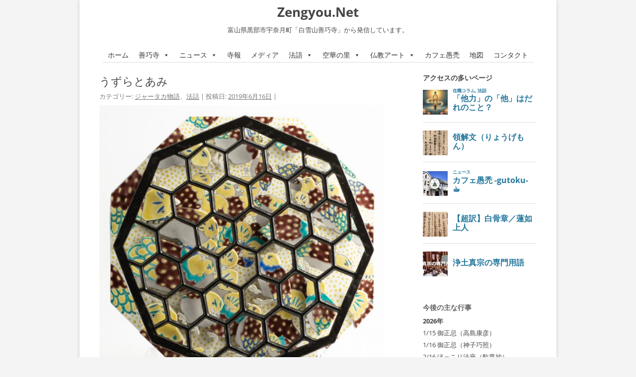

--- FILE ---
content_type: text/html; charset=UTF-8
request_url: https://www.zengyou.net/?p=4103
body_size: 90575
content:
<!DOCTYPE html>
<!--[if IE 7]>
<html class="ie ie7" lang="ja">
<![endif]-->
<!--[if IE 8]>
<html class="ie ie8" lang="ja">
<![endif]-->
<!--[if !(IE 7) | !(IE 8)  ]><!-->
<html lang="ja">
<!--<![endif]-->
<head>
<!-- Global site tag (gtag.js) - Google Analytics -->
<script async src="https://www.googletagmanager.com/gtag/js?id=UA-9042777-1"></script>
<script>
  window.dataLayer = window.dataLayer || [];
  function gtag(){dataLayer.push(arguments);}
  gtag('js', new Date());

  gtag('config', 'UA-9042777-1');
</script>

<meta charset="UTF-8" />
<meta name="viewport" content="width=device-width" />
<title>うずらとあみ | Zengyou.Net</title>
<link rel="profile" href="https://gmpg.org/xfn/11" />
<link rel="pingback" href="https://www.zengyou.net/xmlrpc.php" />
<!--[if lt IE 9]>
<script src="https://html5shiv.googlecode.com/svn/trunk/html5.js"></script>
<script src="https://css3-mediaqueries-js.googlecode.com/svn/trunk/css3-mediaqueries.js"></script>
<![endif]-->
<meta name='robots' content='max-image-preview:large' />
<link rel='dns-prefetch' href='//static.addtoany.com' />
<script type="text/javascript" id="wpp-js" src="https://www.zengyou.net/wp-content/plugins/wordpress-popular-posts/assets/js/wpp.min.js?ver=7.3.6" data-sampling="0" data-sampling-rate="100" data-api-url="https://www.zengyou.net/index.php?rest_route=/wordpress-popular-posts" data-post-id="4103" data-token="221b4c36ab" data-lang="0" data-debug="0"></script>
<link rel="alternate" title="oEmbed (JSON)" type="application/json+oembed" href="https://www.zengyou.net/index.php?rest_route=%2Foembed%2F1.0%2Fembed&#038;url=https%3A%2F%2Fwww.zengyou.net%2F%3Fp%3D4103" />
<link rel="alternate" title="oEmbed (XML)" type="text/xml+oembed" href="https://www.zengyou.net/index.php?rest_route=%2Foembed%2F1.0%2Fembed&#038;url=https%3A%2F%2Fwww.zengyou.net%2F%3Fp%3D4103&#038;format=xml" />
<style id='wp-img-auto-sizes-contain-inline-css' type='text/css'>
img:is([sizes=auto i],[sizes^="auto," i]){contain-intrinsic-size:3000px 1500px}
/*# sourceURL=wp-img-auto-sizes-contain-inline-css */
</style>
<link rel='stylesheet' id='colorboxstyle-css' href='https://www.zengyou.net/wp-content/plugins/link-library/colorbox/colorbox.css?ver=039098e71fd544608916da071b829b9e' type='text/css' media='all' />
<link rel='stylesheet' id='responsive-slider-css' href='https://www.zengyou.net/wp-content/plugins/responsive-slider/css/responsive-slider.css?ver=0.1' type='text/css' media='all' />
<link rel='stylesheet' id='sbr_styles-css' href='https://www.zengyou.net/wp-content/plugins/reviews-feed/assets/css/sbr-styles.min.css?ver=2.1.1' type='text/css' media='all' />
<style id='wp-emoji-styles-inline-css' type='text/css'>

	img.wp-smiley, img.emoji {
		display: inline !important;
		border: none !important;
		box-shadow: none !important;
		height: 1em !important;
		width: 1em !important;
		margin: 0 0.07em !important;
		vertical-align: -0.1em !important;
		background: none !important;
		padding: 0 !important;
	}
/*# sourceURL=wp-emoji-styles-inline-css */
</style>
<link rel='stylesheet' id='wp-block-library-css' href='https://www.zengyou.net/wp-includes/css/dist/block-library/style.min.css?ver=039098e71fd544608916da071b829b9e' type='text/css' media='all' />
<style id='wp-block-paragraph-inline-css' type='text/css'>
.is-small-text{font-size:.875em}.is-regular-text{font-size:1em}.is-large-text{font-size:2.25em}.is-larger-text{font-size:3em}.has-drop-cap:not(:focus):first-letter{float:left;font-size:8.4em;font-style:normal;font-weight:100;line-height:.68;margin:.05em .1em 0 0;text-transform:uppercase}body.rtl .has-drop-cap:not(:focus):first-letter{float:none;margin-left:.1em}p.has-drop-cap.has-background{overflow:hidden}:root :where(p.has-background){padding:1.25em 2.375em}:where(p.has-text-color:not(.has-link-color)) a{color:inherit}p.has-text-align-left[style*="writing-mode:vertical-lr"],p.has-text-align-right[style*="writing-mode:vertical-rl"]{rotate:180deg}
/*# sourceURL=https://www.zengyou.net/wp-includes/blocks/paragraph/style.min.css */
</style>
<style id='wp-block-preformatted-inline-css' type='text/css'>
.wp-block-preformatted{box-sizing:border-box;white-space:pre-wrap}:where(.wp-block-preformatted.has-background){padding:1.25em 2.375em}
/*# sourceURL=https://www.zengyou.net/wp-includes/blocks/preformatted/style.min.css */
</style>
<style id='wp-block-separator-inline-css' type='text/css'>
@charset "UTF-8";.wp-block-separator{border:none;border-top:2px solid}:root :where(.wp-block-separator.is-style-dots){height:auto;line-height:1;text-align:center}:root :where(.wp-block-separator.is-style-dots):before{color:currentColor;content:"···";font-family:serif;font-size:1.5em;letter-spacing:2em;padding-left:2em}.wp-block-separator.is-style-dots{background:none!important;border:none!important}
/*# sourceURL=https://www.zengyou.net/wp-includes/blocks/separator/style.min.css */
</style>
<style id='wp-block-separator-theme-inline-css' type='text/css'>
.wp-block-separator.has-css-opacity{opacity:.4}.wp-block-separator{border:none;border-bottom:2px solid;margin-left:auto;margin-right:auto}.wp-block-separator.has-alpha-channel-opacity{opacity:1}.wp-block-separator:not(.is-style-wide):not(.is-style-dots){width:100px}.wp-block-separator.has-background:not(.is-style-dots){border-bottom:none;height:1px}.wp-block-separator.has-background:not(.is-style-wide):not(.is-style-dots){height:2px}
/*# sourceURL=https://www.zengyou.net/wp-includes/blocks/separator/theme.min.css */
</style>
<style id='global-styles-inline-css' type='text/css'>
:root{--wp--preset--aspect-ratio--square: 1;--wp--preset--aspect-ratio--4-3: 4/3;--wp--preset--aspect-ratio--3-4: 3/4;--wp--preset--aspect-ratio--3-2: 3/2;--wp--preset--aspect-ratio--2-3: 2/3;--wp--preset--aspect-ratio--16-9: 16/9;--wp--preset--aspect-ratio--9-16: 9/16;--wp--preset--color--black: #000000;--wp--preset--color--cyan-bluish-gray: #abb8c3;--wp--preset--color--white: #fff;--wp--preset--color--pale-pink: #f78da7;--wp--preset--color--vivid-red: #cf2e2e;--wp--preset--color--luminous-vivid-orange: #ff6900;--wp--preset--color--luminous-vivid-amber: #fcb900;--wp--preset--color--light-green-cyan: #7bdcb5;--wp--preset--color--vivid-green-cyan: #00d084;--wp--preset--color--pale-cyan-blue: #8ed1fc;--wp--preset--color--vivid-cyan-blue: #0693e3;--wp--preset--color--vivid-purple: #9b51e0;--wp--preset--color--blue: #21759b;--wp--preset--color--dark-gray: #444;--wp--preset--color--medium-gray: #9f9f9f;--wp--preset--color--light-gray: #e6e6e6;--wp--preset--gradient--vivid-cyan-blue-to-vivid-purple: linear-gradient(135deg,rgb(6,147,227) 0%,rgb(155,81,224) 100%);--wp--preset--gradient--light-green-cyan-to-vivid-green-cyan: linear-gradient(135deg,rgb(122,220,180) 0%,rgb(0,208,130) 100%);--wp--preset--gradient--luminous-vivid-amber-to-luminous-vivid-orange: linear-gradient(135deg,rgb(252,185,0) 0%,rgb(255,105,0) 100%);--wp--preset--gradient--luminous-vivid-orange-to-vivid-red: linear-gradient(135deg,rgb(255,105,0) 0%,rgb(207,46,46) 100%);--wp--preset--gradient--very-light-gray-to-cyan-bluish-gray: linear-gradient(135deg,rgb(238,238,238) 0%,rgb(169,184,195) 100%);--wp--preset--gradient--cool-to-warm-spectrum: linear-gradient(135deg,rgb(74,234,220) 0%,rgb(151,120,209) 20%,rgb(207,42,186) 40%,rgb(238,44,130) 60%,rgb(251,105,98) 80%,rgb(254,248,76) 100%);--wp--preset--gradient--blush-light-purple: linear-gradient(135deg,rgb(255,206,236) 0%,rgb(152,150,240) 100%);--wp--preset--gradient--blush-bordeaux: linear-gradient(135deg,rgb(254,205,165) 0%,rgb(254,45,45) 50%,rgb(107,0,62) 100%);--wp--preset--gradient--luminous-dusk: linear-gradient(135deg,rgb(255,203,112) 0%,rgb(199,81,192) 50%,rgb(65,88,208) 100%);--wp--preset--gradient--pale-ocean: linear-gradient(135deg,rgb(255,245,203) 0%,rgb(182,227,212) 50%,rgb(51,167,181) 100%);--wp--preset--gradient--electric-grass: linear-gradient(135deg,rgb(202,248,128) 0%,rgb(113,206,126) 100%);--wp--preset--gradient--midnight: linear-gradient(135deg,rgb(2,3,129) 0%,rgb(40,116,252) 100%);--wp--preset--font-size--small: 13px;--wp--preset--font-size--medium: 20px;--wp--preset--font-size--large: 36px;--wp--preset--font-size--x-large: 42px;--wp--preset--spacing--20: 0.44rem;--wp--preset--spacing--30: 0.67rem;--wp--preset--spacing--40: 1rem;--wp--preset--spacing--50: 1.5rem;--wp--preset--spacing--60: 2.25rem;--wp--preset--spacing--70: 3.38rem;--wp--preset--spacing--80: 5.06rem;--wp--preset--shadow--natural: 6px 6px 9px rgba(0, 0, 0, 0.2);--wp--preset--shadow--deep: 12px 12px 50px rgba(0, 0, 0, 0.4);--wp--preset--shadow--sharp: 6px 6px 0px rgba(0, 0, 0, 0.2);--wp--preset--shadow--outlined: 6px 6px 0px -3px rgb(255, 255, 255), 6px 6px rgb(0, 0, 0);--wp--preset--shadow--crisp: 6px 6px 0px rgb(0, 0, 0);}:where(.is-layout-flex){gap: 0.5em;}:where(.is-layout-grid){gap: 0.5em;}body .is-layout-flex{display: flex;}.is-layout-flex{flex-wrap: wrap;align-items: center;}.is-layout-flex > :is(*, div){margin: 0;}body .is-layout-grid{display: grid;}.is-layout-grid > :is(*, div){margin: 0;}:where(.wp-block-columns.is-layout-flex){gap: 2em;}:where(.wp-block-columns.is-layout-grid){gap: 2em;}:where(.wp-block-post-template.is-layout-flex){gap: 1.25em;}:where(.wp-block-post-template.is-layout-grid){gap: 1.25em;}.has-black-color{color: var(--wp--preset--color--black) !important;}.has-cyan-bluish-gray-color{color: var(--wp--preset--color--cyan-bluish-gray) !important;}.has-white-color{color: var(--wp--preset--color--white) !important;}.has-pale-pink-color{color: var(--wp--preset--color--pale-pink) !important;}.has-vivid-red-color{color: var(--wp--preset--color--vivid-red) !important;}.has-luminous-vivid-orange-color{color: var(--wp--preset--color--luminous-vivid-orange) !important;}.has-luminous-vivid-amber-color{color: var(--wp--preset--color--luminous-vivid-amber) !important;}.has-light-green-cyan-color{color: var(--wp--preset--color--light-green-cyan) !important;}.has-vivid-green-cyan-color{color: var(--wp--preset--color--vivid-green-cyan) !important;}.has-pale-cyan-blue-color{color: var(--wp--preset--color--pale-cyan-blue) !important;}.has-vivid-cyan-blue-color{color: var(--wp--preset--color--vivid-cyan-blue) !important;}.has-vivid-purple-color{color: var(--wp--preset--color--vivid-purple) !important;}.has-black-background-color{background-color: var(--wp--preset--color--black) !important;}.has-cyan-bluish-gray-background-color{background-color: var(--wp--preset--color--cyan-bluish-gray) !important;}.has-white-background-color{background-color: var(--wp--preset--color--white) !important;}.has-pale-pink-background-color{background-color: var(--wp--preset--color--pale-pink) !important;}.has-vivid-red-background-color{background-color: var(--wp--preset--color--vivid-red) !important;}.has-luminous-vivid-orange-background-color{background-color: var(--wp--preset--color--luminous-vivid-orange) !important;}.has-luminous-vivid-amber-background-color{background-color: var(--wp--preset--color--luminous-vivid-amber) !important;}.has-light-green-cyan-background-color{background-color: var(--wp--preset--color--light-green-cyan) !important;}.has-vivid-green-cyan-background-color{background-color: var(--wp--preset--color--vivid-green-cyan) !important;}.has-pale-cyan-blue-background-color{background-color: var(--wp--preset--color--pale-cyan-blue) !important;}.has-vivid-cyan-blue-background-color{background-color: var(--wp--preset--color--vivid-cyan-blue) !important;}.has-vivid-purple-background-color{background-color: var(--wp--preset--color--vivid-purple) !important;}.has-black-border-color{border-color: var(--wp--preset--color--black) !important;}.has-cyan-bluish-gray-border-color{border-color: var(--wp--preset--color--cyan-bluish-gray) !important;}.has-white-border-color{border-color: var(--wp--preset--color--white) !important;}.has-pale-pink-border-color{border-color: var(--wp--preset--color--pale-pink) !important;}.has-vivid-red-border-color{border-color: var(--wp--preset--color--vivid-red) !important;}.has-luminous-vivid-orange-border-color{border-color: var(--wp--preset--color--luminous-vivid-orange) !important;}.has-luminous-vivid-amber-border-color{border-color: var(--wp--preset--color--luminous-vivid-amber) !important;}.has-light-green-cyan-border-color{border-color: var(--wp--preset--color--light-green-cyan) !important;}.has-vivid-green-cyan-border-color{border-color: var(--wp--preset--color--vivid-green-cyan) !important;}.has-pale-cyan-blue-border-color{border-color: var(--wp--preset--color--pale-cyan-blue) !important;}.has-vivid-cyan-blue-border-color{border-color: var(--wp--preset--color--vivid-cyan-blue) !important;}.has-vivid-purple-border-color{border-color: var(--wp--preset--color--vivid-purple) !important;}.has-vivid-cyan-blue-to-vivid-purple-gradient-background{background: var(--wp--preset--gradient--vivid-cyan-blue-to-vivid-purple) !important;}.has-light-green-cyan-to-vivid-green-cyan-gradient-background{background: var(--wp--preset--gradient--light-green-cyan-to-vivid-green-cyan) !important;}.has-luminous-vivid-amber-to-luminous-vivid-orange-gradient-background{background: var(--wp--preset--gradient--luminous-vivid-amber-to-luminous-vivid-orange) !important;}.has-luminous-vivid-orange-to-vivid-red-gradient-background{background: var(--wp--preset--gradient--luminous-vivid-orange-to-vivid-red) !important;}.has-very-light-gray-to-cyan-bluish-gray-gradient-background{background: var(--wp--preset--gradient--very-light-gray-to-cyan-bluish-gray) !important;}.has-cool-to-warm-spectrum-gradient-background{background: var(--wp--preset--gradient--cool-to-warm-spectrum) !important;}.has-blush-light-purple-gradient-background{background: var(--wp--preset--gradient--blush-light-purple) !important;}.has-blush-bordeaux-gradient-background{background: var(--wp--preset--gradient--blush-bordeaux) !important;}.has-luminous-dusk-gradient-background{background: var(--wp--preset--gradient--luminous-dusk) !important;}.has-pale-ocean-gradient-background{background: var(--wp--preset--gradient--pale-ocean) !important;}.has-electric-grass-gradient-background{background: var(--wp--preset--gradient--electric-grass) !important;}.has-midnight-gradient-background{background: var(--wp--preset--gradient--midnight) !important;}.has-small-font-size{font-size: var(--wp--preset--font-size--small) !important;}.has-medium-font-size{font-size: var(--wp--preset--font-size--medium) !important;}.has-large-font-size{font-size: var(--wp--preset--font-size--large) !important;}.has-x-large-font-size{font-size: var(--wp--preset--font-size--x-large) !important;}
/*# sourceURL=global-styles-inline-css */
</style>

<style id='classic-theme-styles-inline-css' type='text/css'>
/*! This file is auto-generated */
.wp-block-button__link{color:#fff;background-color:#32373c;border-radius:9999px;box-shadow:none;text-decoration:none;padding:calc(.667em + 2px) calc(1.333em + 2px);font-size:1.125em}.wp-block-file__button{background:#32373c;color:#fff;text-decoration:none}
/*# sourceURL=/wp-includes/css/classic-themes.min.css */
</style>
<link rel='stylesheet' id='browser-shots-frontend-css-css' href='https://www.zengyou.net/wp-content/plugins/browser-shots/dist/blocks.style.build.css?ver=1.7.4' type='text/css' media='all' />
<link rel='stylesheet' id='liquid-block-speech-css' href='https://www.zengyou.net/wp-content/plugins/liquid-speech-balloon/css/block.css?ver=039098e71fd544608916da071b829b9e' type='text/css' media='all' />
<link rel='stylesheet' id='wpsm_counter-font-awesome-front-css' href='https://www.zengyou.net/wp-content/plugins/counter-number-showcase/assets/css/font-awesome/css/font-awesome.min.css?ver=039098e71fd544608916da071b829b9e' type='text/css' media='all' />
<link rel='stylesheet' id='wpsm_counter_bootstrap-front-css' href='https://www.zengyou.net/wp-content/plugins/counter-number-showcase/assets/css/bootstrap-front.css?ver=039098e71fd544608916da071b829b9e' type='text/css' media='all' />
<link rel='stylesheet' id='wpsm_counter_column-css' href='https://www.zengyou.net/wp-content/plugins/counter-number-showcase/assets/css/counter-column.css?ver=039098e71fd544608916da071b829b9e' type='text/css' media='all' />
<link rel='stylesheet' id='foobox-free-min-css' href='https://www.zengyou.net/wp-content/plugins/foobox-image-lightbox/free/css/foobox.free.min.css?ver=2.7.41' type='text/css' media='all' />
<link rel='stylesheet' id='thumbs_rating_styles-css' href='https://www.zengyou.net/wp-content/plugins/link-library/upvote-downvote/css/style.css?ver=1.0.0' type='text/css' media='all' />
<link rel='stylesheet' id='awesome-admin-css' href='https://www.zengyou.net/wp-content/plugins/tf-numbers-number-counter-animaton/assets/css/font-awesome.min.css?ver=1' type='text/css' media='all' />
<link rel='stylesheet' id='tf_numbers-style-css' href='https://www.zengyou.net/wp-content/plugins/tf-numbers-number-counter-animaton/assets/css/style.css?ver=1' type='text/css' media='all' />
<link rel='stylesheet' id='cmplz-general-css' href='https://www.zengyou.net/wp-content/plugins/complianz-gdpr/assets/css/cookieblocker.min.css?ver=1768999728' type='text/css' media='all' />
<link rel='stylesheet' id='ez-toc-css' href='https://www.zengyou.net/wp-content/plugins/easy-table-of-contents/assets/css/screen.min.css?ver=2.0.80' type='text/css' media='all' />
<style id='ez-toc-inline-css' type='text/css'>
div#ez-toc-container .ez-toc-title {font-size: 120%;}div#ez-toc-container .ez-toc-title {font-weight: 500;}div#ez-toc-container ul li , div#ez-toc-container ul li a {font-size: 100%;}div#ez-toc-container ul li , div#ez-toc-container ul li a {font-weight: 500;}div#ez-toc-container nav ul ul li {font-size: 90%;}div#ez-toc-container {width: 95%;}.ez-toc-box-title {font-weight: bold; margin-bottom: 10px; text-align: center; text-transform: uppercase; letter-spacing: 1px; color: #666; padding-bottom: 5px;position:absolute;top:-4%;left:5%;background-color: inherit;transition: top 0.3s ease;}.ez-toc-box-title.toc-closed {top:-25%;}
.ez-toc-container-direction {direction: ltr;}.ez-toc-counter ul {direction: ltr;counter-reset: item ;}.ez-toc-counter nav ul li a::before {content: counter(item, disclosure-closed) '  ';margin-right: .2em; counter-increment: item;flex-grow: 0;flex-shrink: 0;float: left; min-width: 15px;width: auto;}.ez-toc-widget-direction {direction: ltr;}.ez-toc-widget-container ul {direction: ltr;counter-reset: item ;}.ez-toc-widget-container nav ul li a::before {content: counter(item, disclosure-closed) '  ';margin-right: .2em; counter-increment: item;flex-grow: 0;flex-shrink: 0;float: left; min-width: 15px;width: auto;}
/*# sourceURL=ez-toc-inline-css */
</style>
<link rel='stylesheet' id='megamenu-css' href='https://www.zengyou.net/wp-content/uploads/maxmegamenu/style.css?ver=5efda6' type='text/css' media='all' />
<link rel='stylesheet' id='dashicons-css' href='https://www.zengyou.net/wp-includes/css/dashicons.min.css?ver=039098e71fd544608916da071b829b9e' type='text/css' media='all' />
<link rel='stylesheet' id='wordpress-popular-posts-css-css' href='https://www.zengyou.net/wp-content/plugins/wordpress-popular-posts/assets/css/wpp.css?ver=7.3.6' type='text/css' media='all' />
<link rel='stylesheet' id='twentytwelve-fonts-css' href='https://www.zengyou.net/wp-content/themes/twentytwelve/fonts/font-open-sans.css?ver=20230328' type='text/css' media='all' />
<link rel='stylesheet' id='twentytwelve-style-css' href='https://www.zengyou.net/wp-content/themes/ttw_child/style.css?ver=20251202' type='text/css' media='all' />
<link rel='stylesheet' id='twentytwelve-block-style-css' href='https://www.zengyou.net/wp-content/themes/twentytwelve/css/blocks.css?ver=20251031' type='text/css' media='all' />
<link rel='stylesheet' id='addtoany-css' href='https://www.zengyou.net/wp-content/plugins/add-to-any/addtoany.min.css?ver=1.16' type='text/css' media='all' />
<script type="text/javascript" src="https://www.zengyou.net/wp-includes/js/jquery/jquery.min.js?ver=3.7.1" id="jquery-core-js"></script>
<script type="text/javascript" src="https://www.zengyou.net/wp-includes/js/jquery/jquery-migrate.min.js?ver=3.4.1" id="jquery-migrate-js"></script>
<script type="text/javascript" src="https://www.zengyou.net/wp-content/plugins/link-library/colorbox/jquery.colorbox-min.js?ver=1.3.9" id="colorbox-js"></script>
<script type="text/javascript" id="addtoany-core-js-before">
/* <![CDATA[ */
window.a2a_config=window.a2a_config||{};a2a_config.callbacks=[];a2a_config.overlays=[];a2a_config.templates={};a2a_localize = {
	Share: "共有",
	Save: "ブックマーク",
	Subscribe: "購読",
	Email: "メール",
	Bookmark: "ブックマーク",
	ShowAll: "すべて表示する",
	ShowLess: "小さく表示する",
	FindServices: "サービスを探す",
	FindAnyServiceToAddTo: "追加するサービスを今すぐ探す",
	PoweredBy: "Powered by",
	ShareViaEmail: "メールでシェアする",
	SubscribeViaEmail: "メールで購読する",
	BookmarkInYourBrowser: "ブラウザにブックマーク",
	BookmarkInstructions: "このページをブックマークするには、 Ctrl+D または \u2318+D を押下。",
	AddToYourFavorites: "お気に入りに追加",
	SendFromWebOrProgram: "任意のメールアドレスまたはメールプログラムから送信",
	EmailProgram: "メールプログラム",
	More: "詳細&#8230;",
	ThanksForSharing: "共有ありがとうございます !",
	ThanksForFollowing: "フォローありがとうございます !"
};


//# sourceURL=addtoany-core-js-before
/* ]]> */
</script>
<script type="text/javascript" defer src="https://static.addtoany.com/menu/page.js" id="addtoany-core-js"></script>
<script type="text/javascript" defer src="https://www.zengyou.net/wp-content/plugins/add-to-any/addtoany.min.js?ver=1.1" id="addtoany-jquery-js"></script>
<script type="text/javascript" id="thumbs_rating_scripts-js-extra">
/* <![CDATA[ */
var thumbs_rating_ajax = {"ajax_url":"https://www.zengyou.net/wp-admin/admin-ajax.php","nonce":"6b547c1c8e"};
//# sourceURL=thumbs_rating_scripts-js-extra
/* ]]> */
</script>
<script type="text/javascript" src="https://www.zengyou.net/wp-content/plugins/link-library/upvote-downvote/js/general.js?ver=4.0.1" id="thumbs_rating_scripts-js"></script>
<script type="text/javascript" src="https://www.zengyou.net/wp-content/plugins/tf-numbers-number-counter-animaton/assets/js/tf_numbers.js?ver=1" id="tf_numbers-js"></script>
<script type="text/javascript" src="https://www.zengyou.net/wp-content/themes/twentytwelve/js/navigation.js?ver=20250303" id="twentytwelve-navigation-js" defer="defer" data-wp-strategy="defer"></script>
<script type="text/javascript" id="foobox-free-min-js-before">
/* <![CDATA[ */
/* Run FooBox FREE (v2.7.41) */
var FOOBOX = window.FOOBOX = {
	ready: true,
	disableOthers: true,
	o: {wordpress: { enabled: true }, fitToScreen:true, closeOnOverlayClick:false, captions: { dataTitle: ["captionTitle","title"], dataDesc: ["captionDesc","description"] }, rel: '', excludes:'.fbx-link,.nofoobox,.nolightbox,a[href*="pinterest.com/pin/create/button/"]', affiliate : { enabled: false }, error: "Could not load the item"},
	selectors: [
		".foogallery-container.foogallery-lightbox-foobox", ".foogallery-container.foogallery-lightbox-foobox-free", ".gallery", ".wp-block-gallery", ".wp-caption", ".wp-block-image", "a:has(img[class*=wp-image-])", ".foobox"
	],
	pre: function( $ ){
		// Custom JavaScript (Pre)
		
	},
	post: function( $ ){
		// Custom JavaScript (Post)
		
		// Custom Captions Code
		
	},
	custom: function( $ ){
		// Custom Extra JS
		
	}
};
//# sourceURL=foobox-free-min-js-before
/* ]]> */
</script>
<script type="text/javascript" src="https://www.zengyou.net/wp-content/plugins/foobox-image-lightbox/free/js/foobox.free.min.js?ver=2.7.41" id="foobox-free-min-js"></script>
<link rel="https://api.w.org/" href="https://www.zengyou.net/index.php?rest_route=/" /><link rel="alternate" title="JSON" type="application/json" href="https://www.zengyou.net/index.php?rest_route=/wp/v2/posts/4103" /><link rel="EditURI" type="application/rsd+xml" title="RSD" href="https://www.zengyou.net/xmlrpc.php?rsd" />
<link rel="canonical" href="https://www.zengyou.net/?p=4103" />
<style type="text/css">.liquid-speech-balloon-00 .liquid-speech-balloon-avatar { background-image: url("https://www.zengyou.net/wp-content/uploads/2022/11/toshi.png"); } </style>
            <script type="text/javascript"><!--
                                function powerpress_pinw(pinw_url){window.open(pinw_url, 'PowerPressPlayer','toolbar=0,status=0,resizable=1,width=460,height=320');	return false;}
                //-->

                // tabnab protection
                window.addEventListener('load', function () {
                    // make all links have rel="noopener noreferrer"
                    document.querySelectorAll('a[target="_blank"]').forEach(link => {
                        link.setAttribute('rel', 'noopener noreferrer');
                    });
                });
            </script>
                        <style id="wpp-loading-animation-styles">@-webkit-keyframes bgslide{from{background-position-x:0}to{background-position-x:-200%}}@keyframes bgslide{from{background-position-x:0}to{background-position-x:-200%}}.wpp-widget-block-placeholder,.wpp-shortcode-placeholder{margin:0 auto;width:60px;height:3px;background:#dd3737;background:linear-gradient(90deg,#dd3737 0%,#571313 10%,#dd3737 100%);background-size:200% auto;border-radius:3px;-webkit-animation:bgslide 1s infinite linear;animation:bgslide 1s infinite linear}</style>
            
<style type="text/css" xmlns="http://www.w3.org/1999/html">

/*
PowerPress subscribe sidebar widget
*/
.widget-area .widget_powerpress_subscribe h2,
.widget-area .widget_powerpress_subscribe h3,
.widget-area .widget_powerpress_subscribe h4,
.widget_powerpress_subscribe h2,
.widget_powerpress_subscribe h3,
.widget_powerpress_subscribe h4 {
	margin-bottom: 0;
	padding-bottom: 0;
}
</style>
	<style type="text/css" id="twentytwelve-header-css">
			.site-header h1 a,
		.site-header h2 {
			color: #444444;
		}
		</style>
	<style type="text/css" id="custom-background-css">
body.custom-background { background-color: #f4f4f4; }
</style>
	<link rel="icon" href="https://www.zengyou.net/wp-content/uploads/2021/05/cropped-175204931_3517301888600541_-32x32.png" sizes="32x32" />
<link rel="icon" href="https://www.zengyou.net/wp-content/uploads/2021/05/cropped-175204931_3517301888600541_-192x192.png" sizes="192x192" />
<link rel="apple-touch-icon" href="https://www.zengyou.net/wp-content/uploads/2021/05/cropped-175204931_3517301888600541_-180x180.png" />
<meta name="msapplication-TileImage" content="https://www.zengyou.net/wp-content/uploads/2021/05/cropped-175204931_3517301888600541_-270x270.png" />
		<style type="text/css" id="wp-custom-css">
			/* 元々入っているコード（そのまま残す） */
span.wpcf7-list-item {
    display: block;
}

/* 17.5pxに微調整した設定 */
.entry-content p, 
.post-content p {
    font-size: 16px !important; 
    line-height: 1.9 !important;
    letter-spacing: 0.03em !important;
    color: #333333 !important;
    margin-bottom: 2em;
}

/* 横幅の設定 */
.entry-content, 
.post-content {
    max-width: 720px;
    margin-left: auto;
    margin-right: auto;
}		</style>
		<style type="text/css">/** Mega Menu CSS: fs **/</style>
<link rel='stylesheet' id='powerpress_subscribe_widget_modern-css' href='https://www.zengyou.net/wp-content/plugins/powerpress/css/subscribe-widget.min.css?ver=11.15.11' type='text/css' media='all' />
<link rel='stylesheet' id='tf-footer-style-css' href='https://www.zengyou.net/wp-content/plugins/tf-numbers-number-counter-animaton/inc/tf-footer-style.css?ver=1000' type='text/css' media='all' />
</head>

<body data-rsssl=1 class="wp-singular post-template-default single single-post postid-4103 single-format-standard custom-background wp-embed-responsive wp-theme-twentytwelve wp-child-theme-ttw_child mega-menu-primary custom-font-enabled single-author">

<div id="fb-root"></div>
<script>(function(d, s, id) {
  var js, fjs = d.getElementsByTagName(s)[0];
  if (d.getElementById(id)) return;
  js = d.createElement(s); js.id = id;
  js.src = "//connect.facebook.net/ja_JP/all.js#xfbml=1&appId=627388913947488";
  fjs.parentNode.insertBefore(js, fjs);
}(document, 'script', 'facebook-jssdk'));</script>

<div id="page" class="hfeed site">
	<header id="masthead" class="site-header" role="banner">
		<hgroup>

			<h1 class="site-title"><a href="https://www.zengyou.net/" title="Zengyou.Net" rel="home">Zengyou.Net</a></h1>

			<h2 class="site-description">富山県黒部市宇奈月町「白雪山善巧寺」から発信しています。</h2>

		</hgroup>

<!--レスポンシブスライダー-->
		

<!--		-->

		<nav id="site-navigation" class="main-navigation" role="navigation">
			<button class="menu-toggle">メニュー</button>
			<a class="assistive-text" href="#content" title="コンテンツへスキップ">コンテンツへスキップ</a>
			<div id="mega-menu-wrap-primary" class="mega-menu-wrap"><div class="mega-menu-toggle"><div class="mega-toggle-blocks-left"><div class='mega-toggle-block mega-menu-toggle-block mega-toggle-block-1' id='mega-toggle-block-1' tabindex='0'><span class='mega-toggle-label' role='button' aria-expanded='false'><span class='mega-toggle-label-closed'>MENU</span><span class='mega-toggle-label-open'>MENU</span></span></div></div><div class="mega-toggle-blocks-center"></div><div class="mega-toggle-blocks-right"></div></div><ul id="mega-menu-primary" class="mega-menu max-mega-menu mega-menu-horizontal mega-no-js" data-event="hover" data-effect="fade_up" data-effect-speed="200" data-effect-mobile="disabled" data-effect-speed-mobile="0" data-mobile-force-width="false" data-second-click="go" data-document-click="collapse" data-vertical-behaviour="standard" data-breakpoint="768" data-unbind="true" data-mobile-state="collapse_all" data-mobile-direction="vertical" data-hover-intent-timeout="300" data-hover-intent-interval="100"><li class="mega-menu-item mega-menu-item-type-post_type mega-menu-item-object-page mega-menu-item-home mega-align-bottom-left mega-menu-flyout mega-menu-item-808" id="mega-menu-item-808"><a class="mega-menu-link" href="https://www.zengyou.net/" tabindex="0">ホーム</a></li><li class="mega-menu-item mega-menu-item-type-post_type mega-menu-item-object-page mega-menu-item-has-children mega-align-bottom-left mega-menu-flyout mega-menu-item-8717" id="mega-menu-item-8717"><a class="mega-menu-link" href="https://www.zengyou.net/?page_id=8713" aria-expanded="false" tabindex="0">善巧寺<span class="mega-indicator" aria-hidden="true"></span></a>
<ul class="mega-sub-menu">
<li class="mega-menu-item mega-menu-item-type-post_type mega-menu-item-object-page mega-menu-item-9663" id="mega-menu-item-9663"><a class="mega-menu-link" href="https://www.zengyou.net/?page_id=9656">案内図</a></li><li class="mega-menu-item mega-menu-item-type-post_type mega-menu-item-object-page mega-menu-item-73" id="mega-menu-item-73"><a class="mega-menu-link" href="https://www.zengyou.net/?page_id=39">沿革</a></li><li class="mega-menu-item mega-menu-item-type-post_type mega-menu-item-object-page mega-menu-item-7734" id="mega-menu-item-7734"><a class="mega-menu-link" href="https://www.zengyou.net/?page_id=7727">年中行事</a></li><li class="mega-menu-item mega-menu-item-type-post_type mega-menu-item-object-page mega-menu-item-7217" id="mega-menu-item-7217"><a class="mega-menu-link" href="https://www.zengyou.net/?page_id=5132">法事について</a></li><li class="mega-menu-item mega-menu-item-type-post_type mega-menu-item-object-page mega-menu-item-7218" id="mega-menu-item-7218"><a class="mega-menu-link" href="https://www.zengyou.net/?page_id=6167">善巧寺納骨</a></li><li class="mega-menu-item mega-menu-item-type-post_type mega-menu-item-object-page mega-menu-item-6102" id="mega-menu-item-6102"><a class="mega-menu-link" href="https://www.zengyou.net/?page_id=6082">住職紹介</a></li></ul>
</li><li class="mega-menu-item mega-menu-item-type-post_type mega-menu-item-object-page mega-menu-item-has-children mega-align-bottom-left mega-menu-flyout mega-menu-item-8736" id="mega-menu-item-8736"><a class="mega-menu-link" href="https://www.zengyou.net/?page_id=8729" aria-expanded="false" tabindex="0">ニュース<span class="mega-indicator" aria-hidden="true"></span></a>
<ul class="mega-sub-menu">
<li class="mega-menu-item mega-menu-item-type-taxonomy mega-menu-item-object-category mega-menu-item-7135" id="mega-menu-item-7135"><a class="mega-menu-link" href="https://www.zengyou.net/?cat=59">案内・報告</a></li><li class="mega-menu-item mega-menu-item-type-taxonomy mega-menu-item-object-category mega-menu-item-8762" id="mega-menu-item-8762"><a class="mega-menu-link" href="https://www.zengyou.net/?cat=73">アルバム</a></li><li class="mega-menu-item mega-menu-item-type-post_type mega-menu-item-object-page mega-menu-item-5537" id="mega-menu-item-5537"><a class="mega-menu-link" href="https://www.zengyou.net/?page_id=5503">広報</a></li><li class="mega-menu-item mega-menu-item-type-taxonomy mega-menu-item-object-category mega-menu-item-7967" id="mega-menu-item-7967"><a class="mega-menu-link" href="https://www.zengyou.net/?cat=72">その他</a></li></ul>
</li><li class="mega-menu-item mega-menu-item-type-post_type mega-menu-item-object-page mega-align-bottom-left mega-menu-flyout mega-menu-item-13036" id="mega-menu-item-13036"><a class="mega-menu-link" href="https://www.zengyou.net/?page_id=3172" tabindex="0">寺報</a></li><li class="mega-menu-item mega-menu-item-type-post_type mega-menu-item-object-page mega-align-bottom-left mega-menu-flyout mega-menu-item-13038" id="mega-menu-item-13038"><a class="mega-menu-link" href="https://www.zengyou.net/?page_id=4183" tabindex="0">メディア</a></li><li class="mega-menu-item mega-menu-item-type-post_type mega-menu-item-object-page mega-menu-item-has-children mega-align-bottom-left mega-menu-flyout mega-menu-item-8745" id="mega-menu-item-8745"><a class="mega-menu-link" href="https://www.zengyou.net/?page_id=8737" aria-expanded="false" tabindex="0">法語<span class="mega-indicator" aria-hidden="true"></span></a>
<ul class="mega-sub-menu">
<li class="mega-menu-item mega-menu-item-type-post_type mega-menu-item-object-page mega-menu-item-has-children mega-menu-item-8075" id="mega-menu-item-8075"><a class="mega-menu-link" href="https://www.zengyou.net/?page_id=8073" aria-expanded="false">超訳聖典<span class="mega-indicator" aria-hidden="true"></span></a>
	<ul class="mega-sub-menu">
<li class="mega-menu-item mega-menu-item-type-post_type mega-menu-item-object-page mega-menu-item-7991" id="mega-menu-item-7991"><a class="mega-menu-link" href="https://www.zengyou.net/?page_id=7956">【超訳】正信偈／親鸞聖人</a></li><li class="mega-menu-item mega-menu-item-type-post_type mega-menu-item-object-page mega-menu-item-8067" id="mega-menu-item-8067"><a class="mega-menu-link" href="https://www.zengyou.net/?page_id=8063">【超訳】白骨章／蓮如上人</a></li><li class="mega-menu-item mega-menu-item-type-post_type mega-menu-item-object-page mega-menu-item-8077" id="mega-menu-item-8077"><a class="mega-menu-link" href="https://www.zengyou.net/?page_id=8055">【超訳】聖人一流章／蓮如上人</a></li><li class="mega-menu-item mega-menu-item-type-post_type mega-menu-item-object-page mega-menu-item-10271" id="mega-menu-item-10271"><a class="mega-menu-link" href="https://www.zengyou.net/?page_id=10265">【超訳】領解文（りょうげもん）</a></li><li class="mega-menu-item mega-menu-item-type-post_type mega-menu-item-object-page mega-menu-item-7826" id="mega-menu-item-7826"><a class="mega-menu-link" href="https://www.zengyou.net/?page_id=7822">浄土真宗の専門用語</a></li><li class="mega-menu-item mega-menu-item-type-post_type mega-menu-item-object-post mega-menu-item-9442" id="mega-menu-item-9442"><a class="mega-menu-link" href="https://www.zengyou.net/?p=9438">2,600年前のインド（観経の背景）</a></li>	</ul>
</li><li class="mega-menu-item mega-menu-item-type-post_type mega-menu-item-object-post mega-menu-item-12105" id="mega-menu-item-12105"><a class="mega-menu-link" href="https://www.zengyou.net/?p=11983">煩悩カルタ・本願カルタ</a></li><li class="mega-menu-item mega-menu-item-type-taxonomy mega-menu-item-object-category mega-menu-item-4756" id="mega-menu-item-4756"><a class="mega-menu-link" href="https://www.zengyou.net/?cat=42">お茶の間説法</a></li><li class="mega-menu-item mega-menu-item-type-taxonomy mega-menu-item-object-category mega-menu-item-5714" id="mega-menu-item-5714"><a class="mega-menu-link" href="https://www.zengyou.net/?cat=45">続・お茶の間説法</a></li><li class="mega-menu-item mega-menu-item-type-taxonomy mega-menu-item-object-category mega-menu-item-6105" id="mega-menu-item-6105"><a class="mega-menu-link" href="https://www.zengyou.net/?cat=46">続々・お茶の間説法</a></li><li class="mega-menu-item mega-menu-item-type-post_type mega-menu-item-object-post mega-menu-item-8182" id="mega-menu-item-8182"><a class="mega-menu-link" href="https://www.zengyou.net/?p=6261">あえてよかった</a></li><li class="mega-menu-item mega-menu-item-type-post_type mega-menu-item-object-page mega-menu-item-9030" id="mega-menu-item-9030"><a class="mega-menu-link" href="https://www.zengyou.net/?page_id=9005">巻頭法話</a></li><li class="mega-menu-item mega-menu-item-type-post_type mega-menu-item-object-page mega-menu-item-9332" id="mega-menu-item-9332"><a class="mega-menu-link" href="https://www.zengyou.net/?page_id=9328">記念法話</a></li><li class="mega-menu-item mega-menu-item-type-post_type mega-menu-item-object-page mega-menu-item-9132" id="mega-menu-item-9132"><a class="mega-menu-link" href="https://www.zengyou.net/?page_id=9130">住職コラム</a></li><li class="mega-menu-item mega-menu-item-type-taxonomy mega-menu-item-object-category mega-current-post-ancestor mega-current-menu-parent mega-current-post-parent mega-menu-item-4216" id="mega-menu-item-4216"><a class="mega-menu-link" href="https://www.zengyou.net/?cat=37">ジャータカ物語</a></li><li class="mega-menu-item mega-menu-item-type-taxonomy mega-menu-item-object-category mega-menu-item-7042" id="mega-menu-item-7042"><a class="mega-menu-link" href="https://www.zengyou.net/?cat=57">その他</a></li></ul>
</li><li class="mega-menu-item mega-menu-item-type-post_type mega-menu-item-object-page mega-menu-item-has-children mega-align-bottom-left mega-menu-flyout mega-menu-item-8134" id="mega-menu-item-8134"><a class="mega-menu-link" href="https://www.zengyou.net/?page_id=8126" aria-expanded="false" tabindex="0">空華の里<span class="mega-indicator" aria-hidden="true"></span></a>
<ul class="mega-sub-menu">
<li class="mega-menu-item mega-menu-item-type-post_type mega-menu-item-object-page mega-menu-item-78" id="mega-menu-item-78"><a class="mega-menu-link" href="https://www.zengyou.net/?page_id=9">空華とは</a></li><li class="mega-menu-item mega-menu-item-type-taxonomy mega-menu-item-object-category mega-menu-item-7021" id="mega-menu-item-7021"><a class="mega-menu-link" href="https://www.zengyou.net/?cat=54">僧鎔を訪ねて</a></li><li class="mega-menu-item mega-menu-item-type-taxonomy mega-menu-item-object-category mega-menu-item-7020" id="mega-menu-item-7020"><a class="mega-menu-link" href="https://www.zengyou.net/?cat=53">イチョウの話</a></li><li class="mega-menu-item mega-menu-item-type-taxonomy mega-menu-item-object-category mega-menu-item-7023" id="mega-menu-item-7023"><a class="mega-menu-link" href="https://www.zengyou.net/?cat=56">空華の思想</a></li><li class="mega-menu-item mega-menu-item-type-taxonomy mega-menu-item-object-category mega-menu-item-7022" id="mega-menu-item-7022"><a class="mega-menu-link" href="https://www.zengyou.net/?cat=55">僧約</a></li><li class="mega-menu-item mega-menu-item-type-post_type mega-menu-item-object-page mega-menu-item-4441" id="mega-menu-item-4441"><a class="mega-menu-link" href="https://www.zengyou.net/?page_id=4391">専精会</a></li></ul>
</li><li class="mega-menu-item mega-menu-item-type-post_type mega-menu-item-object-page mega-menu-item-has-children mega-align-bottom-left mega-menu-flyout mega-menu-item-8161" id="mega-menu-item-8161"><a class="mega-menu-link" href="https://www.zengyou.net/?page_id=8157" aria-expanded="false" tabindex="0">仏教アート<span class="mega-indicator" aria-hidden="true"></span></a>
<ul class="mega-sub-menu">
<li class="mega-menu-item mega-menu-item-type-post_type mega-menu-item-object-page mega-menu-item-366" id="mega-menu-item-366"><a class="mega-menu-link" href="https://www.zengyou.net/?page_id=113">天井画</a></li><li class="mega-menu-item mega-menu-item-type-post_type mega-menu-item-object-page mega-menu-item-7092" id="mega-menu-item-7092"><a class="mega-menu-link" href="https://www.zengyou.net/?page_id=7090">お寺アート</a></li><li class="mega-menu-item mega-menu-item-type-post_type mega-menu-item-object-page mega-menu-item-7094" id="mega-menu-item-7094"><a class="mega-menu-link" href="https://www.zengyou.net/?page_id=7085">OTERA THE EXHIBITION</a></li><li class="mega-menu-item mega-menu-item-type-post_type mega-menu-item-object-page mega-menu-item-6946" id="mega-menu-item-6946"><a class="mega-menu-link" href="https://www.zengyou.net/?page_id=6935">民藝に宿る南無阿弥陀仏</a></li><li class="mega-menu-item mega-menu-item-type-post_type mega-menu-item-object-page mega-menu-item-12937" id="mega-menu-item-12937"><a class="mega-menu-link" href="https://www.zengyou.net/?page_id=12910">お寺の音色</a></li><li class="mega-menu-item mega-menu-item-type-post_type mega-menu-item-object-page mega-menu-item-7093" id="mega-menu-item-7093"><a class="mega-menu-link" href="https://www.zengyou.net/?page_id=7088">お寺座LIVE</a></li><li class="mega-menu-item mega-menu-item-type-post_type mega-menu-item-object-page mega-menu-item-7219" id="mega-menu-item-7219"><a class="mega-menu-link" href="https://www.zengyou.net/?page_id=4643">全国お寺イベントの20年史</a></li></ul>
</li><li class="mega-menu-item mega-menu-item-type-post_type mega-menu-item-object-post mega-align-bottom-left mega-menu-flyout mega-menu-item-13041" id="mega-menu-item-13041"><a class="mega-menu-link" href="https://www.zengyou.net/?p=12444" tabindex="0">カフェ愚禿</a></li><li class="mega-menu-item mega-menu-item-type-post_type mega-menu-item-object-page mega-align-bottom-left mega-menu-flyout mega-menu-item-13040" id="mega-menu-item-13040"><a class="mega-menu-link" href="https://www.zengyou.net/?page_id=13" tabindex="0">地図</a></li><li class="mega-menu-item mega-menu-item-type-post_type mega-menu-item-object-page mega-align-bottom-left mega-menu-flyout mega-menu-item-8093" id="mega-menu-item-8093"><a class="mega-menu-link" href="https://www.zengyou.net/?page_id=29" tabindex="0">コンタクト</a></li></ul></div>		</nav><!-- #site-navigation -->


	</header><!-- #masthead -->

	<div id="main" class="wrapper">
	<div id="primary" class="site-content">
		<div id="content" role="main">

			
				
	<article id="post-4103" class="post-4103 post type-post status-publish format-standard has-post-thumbnail hentry category-37 category-32">
				<header class="entry-header">
						<h1 class="entry-title">うずらとあみ</h1>
			
		<div class="entry-meta">
			カテゴリー: <a href="https://www.zengyou.net/?cat=37" rel="category">ジャータカ物語</a>、<a href="https://www.zengyou.net/?cat=32" rel="category">法話</a> | 投稿日: <a href="https://www.zengyou.net/?p=4103" title="2:23 PM" rel="bookmark"><time class="entry-date" datetime="2019-06-16T14:23:59+09:00">2019年6月16日</time></a> | <span class="by-author">投稿者: <span class="author vcard"><a class="url fn n" href="https://www.zengyou.net/?author=1" title="zengyou の投稿をすべて表示" rel="author">zengyou</a></span></span>								</div><!-- .entry-meta -->


			<img width="624" height="624" src="https://www.zengyou.net/wp-content/uploads/2019/06/DSC_0122-624x624.jpg" class="attachment-post-thumbnail size-post-thumbnail wp-post-image" alt="" decoding="async" fetchpriority="high" srcset="https://www.zengyou.net/wp-content/uploads/2019/06/DSC_0122-624x624.jpg 624w, https://www.zengyou.net/wp-content/uploads/2019/06/DSC_0122-200x200.jpg 200w, https://www.zengyou.net/wp-content/uploads/2019/06/DSC_0122-300x300.jpg 300w, https://www.zengyou.net/wp-content/uploads/2019/06/DSC_0122-768x768.jpg 768w, https://www.zengyou.net/wp-content/uploads/2019/06/DSC_0122-785x785.jpg 785w, https://www.zengyou.net/wp-content/uploads/2019/06/DSC_0122.jpg 800w" sizes="(max-width: 624px) 100vw, 624px" />		</header><!-- .entry-header -->

				<div class="entry-content">
			<div>むかしむかし、おしゃかさまは、うずらとしてお生まれになり、森でたくさんのなかまとくらしていました。</div>
<div> </div>
<div>そのちかくの村には、うずらとりのおとこがすんでいました。おとこは、うずらのなきごえのまねがとてもじょうずです。おとこがうずらのなきごえを出すと、うずらたちがあつまってきます。おとこは、あみをかけて、いちどにたくさんのうずらをとるのです。おとこはそれを売ってくらしていました。</div>
<div> </div>
<div>あるとき、おしゃかさまのうずらが、ほかのうずらたちにいいました。</div>
<div>「このままでは、ぼくらはみなごろしになってしまう。こうしたらどうだろう。このつぎ、ぼくたちの上にあみがなげられたら、みんなであみの目に頭をいれて、いっせいにとびあがり、いばらのやぶにあみをすてるんだ」。</div>
<div> </div>
<div>あくる日、うずらたちの上にあみがなげかけられたとき、うずらたちはあみの目に頭を入れて、いっせいにとびあがり、あみをいばらのやぶにひっかかったやぶにすてました。おとこはいばらのやぶにひっかかったあみをとりはずすのに、じかんがかかるばかりです。</div>
<div> </div>
<div>そのごも、まいにち、まいにち、おなじことがくりかえされ、うずらは1羽もとれません。おとこは「あなたはまじめにはたらいているのですか」と、おくさんにしかられてしまいました。</div>
<div> </div>
<div>うずらとりのおとこは、かんがえました。</div>
<div>「いま、うずらたちは、みんななかよしだ。しかし、そのうちに、けんかをはじめるにちがいない。」</div>
<div>おとこがかんがえたとおり、なん日かのちに、一羽のうずらがえさをひろおうとして、ほかのうずらの頭をふんでしまいました。ふんだほうのうずらは「ごめん、ごめん」とあやまりましたが、ふまれたほうのうずらはゆるしません。とうとう、けんかになってしまいました。おしゃかさまのうずらは、「けんかをしていると、しあわせがにげて、くるしみがやってくる。みんなあみにつかまって、死んでしまうかもしれない」としんぱいしました。</div>
<div> </div>
<div>4、5日のち、おとこはうずらのこえのまねをし、うずらたちがたくさんあつまったところへあみをなげました。あみの下になったうずらたちの中の1羽が、となりのうずらにいいました。「きみがうごいたので、ぼくの頭の毛がぬけた。あみは、きみがもちあげろ。」となりのうずらがいいかえしました。「ぼくは羽の毛がぬけた。きみがあみをもちあげろ。」いいあっているうちに、うずらたちは1羽のこらず、とらえられてしまいました。おしゃかさまのうずらは、あみの下にはいませんでした。<br />（ジャータカのえほん／文：豊原大成　出版：自照社出版）</div>


<hr class="wp-block-separator"/>



<p>お釈迦さまの前世の物語「ジャータカ」に収めらた物語です。このお話を元に色絵磁器作家の梅田かん子さんは作品を制作されました。このお話を選んだ理由はエンディングにあるそうです。通常の物語では勧善懲悪やハッピーエンドのオチをつけて終わりますが、ここでは、プツっと途切れるように物語は終わり、しかも一見お釈迦さまのウズラはとても冷たい印象を与えます。でも、梅田さんはそこにお釈迦さまの深い愛情を汲み取っておられました。<br><br>ご自分の子育てと重ね合わせて見た時、親はついつい子供に対して、「〇〇はしちゃだめ！そんなことしたら〇〇するよ！」と、脅し交じりの言葉を言ってしまいます。でも、それはその場しのぎの言葉であって、結局はすべての面倒を見てしまうのが親心。でも、お釈迦さまは、そこを見極められて「諦める」道を選びます。「諦める」とは、物事を「あきらかに見る」ことで、ただ見捨てることではありません。しっかりと忠告した上で、それでも同じ過ちを繰り返してしまう姿を見極めて、その場を離れました。痛みを感じながらも離れる決断力と深い愛情。そこに梅田さんは注目されています。作品は、網にかかった仲間たちと、そこを離れたお釈迦さまの2枚1組になっています。</p>


<p><a href="https://www.zengyou.net/wp-content/uploads/2019/06/DSC_0121.jpg"><img decoding="async" class="alignnone size-thumbnail wp-image-3877" src="https://www.zengyou.net/wp-content/uploads/2019/06/DSC_0121-200x200.jpg" alt="" width="200" height="200" srcset="https://www.zengyou.net/wp-content/uploads/2019/06/DSC_0121-200x200.jpg 200w, https://www.zengyou.net/wp-content/uploads/2019/06/DSC_0121-300x300.jpg 300w, https://www.zengyou.net/wp-content/uploads/2019/06/DSC_0121-768x768.jpg 768w, https://www.zengyou.net/wp-content/uploads/2019/06/DSC_0121-785x785.jpg 785w, https://www.zengyou.net/wp-content/uploads/2019/06/DSC_0121-624x624.jpg 624w, https://www.zengyou.net/wp-content/uploads/2019/06/DSC_0121.jpg 800w" sizes="(max-width: 200px) 100vw, 200px" /></a> <a href="https://www.zengyou.net/wp-content/uploads/2019/06/DSC_0135.jpg"><img decoding="async" class="alignnone size-thumbnail wp-image-3991" src="https://www.zengyou.net/wp-content/uploads/2019/06/DSC_0135-200x200.jpg" alt="" width="200" height="200"></a> <a href="https://www.zengyou.net/wp-content/uploads/2019/06/DSC_0124a.jpg"><img loading="lazy" decoding="async" class="alignnone size-thumbnail wp-image-3993" src="https://www.zengyou.net/wp-content/uploads/2019/06/DSC_0124a-200x200.jpg" alt="" width="200" height="200"></a><br><strong>梅田 かん子</strong>(うめだ かんこ)　　　<br>色絵磁器作家。1979年、高岡市生まれ。金城短期大学美術科を卒業後、九谷焼作家・松本佐一氏に師事。その後石川県立九谷焼技術研修所を経て、地元・高岡に工房を築く。2009年「めし碗グランプリ磁器部門」最優秀賞をはじめ、「工芸都市高岡クラフト展」や「朝日現代クラフト展」などでも数々の賞を受賞。<br><a href="https://kankoumeda.jimdo.com/" target="_blank" rel="noreferrer noopener" aria-label="https://kankoumeda.jimdo.com (新しいタブで開く)">https://kankoumeda.jimdo.com</a></p><div class="addtoany_share_save_container addtoany_content addtoany_content_bottom"><div class="a2a_kit a2a_kit_size_20 addtoany_list" data-a2a-url="https://www.zengyou.net/?p=4103" data-a2a-title="うずらとあみ"><a class="a2a_button_facebook_like addtoany_special_service" data-layout="button" data-href="https://www.zengyou.net/?p=4103"></a><a class="a2a_button_facebook" href="https://www.addtoany.com/add_to/facebook?linkurl=https%3A%2F%2Fwww.zengyou.net%2F%3Fp%3D4103&amp;linkname=%E3%81%86%E3%81%9A%E3%82%89%E3%81%A8%E3%81%82%E3%81%BF" title="Facebook" rel="nofollow noopener" target="_blank"></a><a class="a2a_button_twitter" href="https://www.addtoany.com/add_to/twitter?linkurl=https%3A%2F%2Fwww.zengyou.net%2F%3Fp%3D4103&amp;linkname=%E3%81%86%E3%81%9A%E3%82%89%E3%81%A8%E3%81%82%E3%81%BF" title="Twitter" rel="nofollow noopener" target="_blank"></a><a class="a2a_button_line" href="https://www.addtoany.com/add_to/line?linkurl=https%3A%2F%2Fwww.zengyou.net%2F%3Fp%3D4103&amp;linkname=%E3%81%86%E3%81%9A%E3%82%89%E3%81%A8%E3%81%82%E3%81%BF" title="Line" rel="nofollow noopener" target="_blank"></a></div></div>					</div><!-- .entry-content -->
		
		
	</article><!-- #post -->

				<nav class="nav-single">
					<h3 class="assistive-text">投稿ナビゲーション</h3>
					<span class="nav-previous"><a href="https://www.zengyou.net/?p=3761" rel="prev"><span class="meta-nav">&larr;</span> 2019花まつりマルシェフォトレポート</a></span>
					<span class="nav-next"><a href="https://www.zengyou.net/?p=4209" rel="next">しかの王さまニグローダ <span class="meta-nav">&rarr;</span></a></span>
				</nav><!-- .nav-single -->

				
<div id="comments" class="comments-area">

	
	
	
</div><!-- #comments .comments-area -->

			
		</div><!-- #content -->
	</div><!-- #primary -->


			<div id="secondary" class="widget-area" role="complementary">
			<aside id="block-9" class="widget widget_block"><div class="popular-posts"><h2>アクセスの多いページ</h2><div class="popular-posts-sr"><style>.wpp-cards-compact { margin-left: 0; margin-right: 0; padding: 0; } .wpp-cards-compact li { display: flex; align-items: center; list-style: none; margin: 0 0 1.2em 0; padding: 0 0 1em 0; border-bottom: #ddd 1px solid; } .in-preview-mode .wpp-cards-compact li { margin: 0 0 1.2em 0; padding: 0 0 1em 0; } .wpp-cards-compact li:last-of-type, .wpp-cards-compact li:only-child { margin: 0; padding: 0; border-bottom: none; } .wpp-cards-compact li .wpp-thumbnail { overflow: hidden; display: inline-block; flex-grow: 0; flex-shrink: 0; margin-right: 1em; font-size: 0.8em; line-height: 1; background: #f0f0f0; border: none; } .wpp-cards-compact li .wpp-thumbnail.wpp_def_no_src { object-fit: contain; } .wpp-cards-compact li a { text-decoration: none; } .wpp-cards-compact li a:hover { text-decoration: underline; } .wpp-cards-compact li .taxonomies, .wpp-cards-compact li .wpp-post-title { display: block; font-weight: bold; } .wpp-cards-compact li .taxonomies { margin-bottom: 0.25em; font-size: 0.7em; line-height: 1; } .wpp-cards-compact li .wpp-post-title { margin-bottom: 0.5em; font-size: 1.2em; line-height: 1.2; } .wpp-cards-compact li .wpp-excerpt { margin: 0; font-size: 0.8em; }</style>
<ul class="wpp-list wpp-cards-compact">
<li class=""><img src="https://www.zengyou.net/wp-content/uploads/wordpress-popular-posts/13527-featured-50x50.png" srcset="https://www.zengyou.net/wp-content/uploads/wordpress-popular-posts/13527-featured-50x50.png, https://www.zengyou.net/wp-content/uploads/wordpress-popular-posts/13527-featured-50x50@1.5x.png 1.5x, https://www.zengyou.net/wp-content/uploads/wordpress-popular-posts/13527-featured-50x50@2x.png 2x, https://www.zengyou.net/wp-content/uploads/wordpress-popular-posts/13527-featured-50x50@2.5x.png 2.5x, https://www.zengyou.net/wp-content/uploads/wordpress-popular-posts/13527-featured-50x50@3x.png 3x" width="50" height="50" alt="" class="wpp-thumbnail wpp_featured wpp_cached_thumb" decoding="async" loading="lazy"><div class="wpp-item-data"><div class="taxonomies"><a href="https://www.zengyou.net/?cat=61" class="wpp-taxonomy category category-61">住職コラム</a>, <a href="https://www.zengyou.net/?cat=32" class="wpp-taxonomy category category-32">法話</a></div><a href="https://www.zengyou.net/?p=13527" class="wpp-post-title" target="_self">「他力」の「他」はだれのこと？</a></div></li>
<li class=""><img src="https://www.zengyou.net/wp-content/uploads/wordpress-popular-posts/10265-featured-50x50.jpg" srcset="https://www.zengyou.net/wp-content/uploads/wordpress-popular-posts/10265-featured-50x50.jpg, https://www.zengyou.net/wp-content/uploads/wordpress-popular-posts/10265-featured-50x50@1.5x.jpg 1.5x, https://www.zengyou.net/wp-content/uploads/wordpress-popular-posts/10265-featured-50x50@2x.jpg 2x, https://www.zengyou.net/wp-content/uploads/wordpress-popular-posts/10265-featured-50x50@2.5x.jpg 2.5x, https://www.zengyou.net/wp-content/uploads/wordpress-popular-posts/10265-featured-50x50@3x.jpg 3x" width="50" height="50" alt="" class="wpp-thumbnail wpp_featured wpp_cached_thumb" decoding="async" loading="lazy"><div class="wpp-item-data"><div class="taxonomies"></div><a href="https://www.zengyou.net/?page_id=10265" class="wpp-post-title" target="_self">領解文（りょうげもん）</a></div></li>
<li class=""><img src="https://www.zengyou.net/wp-content/uploads/wordpress-popular-posts/12444-featured-50x50.jpg" srcset="https://www.zengyou.net/wp-content/uploads/wordpress-popular-posts/12444-featured-50x50.jpg, https://www.zengyou.net/wp-content/uploads/wordpress-popular-posts/12444-featured-50x50@1.5x.jpg 1.5x, https://www.zengyou.net/wp-content/uploads/wordpress-popular-posts/12444-featured-50x50@2x.jpg 2x, https://www.zengyou.net/wp-content/uploads/wordpress-popular-posts/12444-featured-50x50@2.5x.jpg 2.5x, https://www.zengyou.net/wp-content/uploads/wordpress-popular-posts/12444-featured-50x50@3x.jpg 3x" width="50" height="50" alt="" class="wpp-thumbnail wpp_featured wpp_cached_thumb" decoding="async" loading="lazy"><div class="wpp-item-data"><div class="taxonomies"><a href="https://www.zengyou.net/?cat=10" class="wpp-taxonomy category category-10">ニュース</a></div><a href="https://www.zengyou.net/?p=12444" class="wpp-post-title" target="_self">カフェ愚禿 -gutoku- ☕</a></div></li>
<li class=""><img src="https://www.zengyou.net/wp-content/uploads/wordpress-popular-posts/8063-featured-50x50.jpg" srcset="https://www.zengyou.net/wp-content/uploads/wordpress-popular-posts/8063-featured-50x50.jpg, https://www.zengyou.net/wp-content/uploads/wordpress-popular-posts/8063-featured-50x50@1.5x.jpg 1.5x, https://www.zengyou.net/wp-content/uploads/wordpress-popular-posts/8063-featured-50x50@2x.jpg 2x, https://www.zengyou.net/wp-content/uploads/wordpress-popular-posts/8063-featured-50x50@2.5x.jpg 2.5x, https://www.zengyou.net/wp-content/uploads/wordpress-popular-posts/8063-featured-50x50@3x.jpg 3x" width="50" height="50" alt="" class="wpp-thumbnail wpp_featured wpp_cached_thumb" decoding="async" loading="lazy"><div class="wpp-item-data"><div class="taxonomies"></div><a href="https://www.zengyou.net/?page_id=8063" class="wpp-post-title" target="_self">【超訳】白骨章／蓮如上人</a></div></li>
<li class=""><img src="https://www.zengyou.net/wp-content/uploads/wordpress-popular-posts/7822-featured-50x50.jpg" srcset="https://www.zengyou.net/wp-content/uploads/wordpress-popular-posts/7822-featured-50x50.jpg, https://www.zengyou.net/wp-content/uploads/wordpress-popular-posts/7822-featured-50x50@1.5x.jpg 1.5x, https://www.zengyou.net/wp-content/uploads/wordpress-popular-posts/7822-featured-50x50@2x.jpg 2x, https://www.zengyou.net/wp-content/uploads/wordpress-popular-posts/7822-featured-50x50@2.5x.jpg 2.5x, https://www.zengyou.net/wp-content/uploads/wordpress-popular-posts/7822-featured-50x50@3x.jpg 3x" width="50" height="50" alt="" class="wpp-thumbnail wpp_featured wpp_cached_thumb" decoding="async" loading="lazy"><div class="wpp-item-data"><div class="taxonomies"></div><a href="https://www.zengyou.net/?page_id=7822" class="wpp-post-title" target="_self">浄土真宗の専門用語</a></div></li>

</ul>
</div></div></aside><aside id="text-2" class="widget widget_text"><h3 class="widget-title">今後の主な行事</h3>			<div class="textwidget"><figure>
<figure class="wp-block-image size-large"></figure>
</figure>
<figure class="wp-block-image size-large"></figure>
<figure class="wp-block-image size-large"><strong>2026年</strong><br />
1/15 御正忌（高島康彦）<br />
1/16 御正忌（神子巧照）<br />
2/16 ほっこり法座（歎異抄）<br />
3/16 ほっこり法座（歎異抄）</figure>
<figure class="wp-block-image size-large"><strong>在家報恩講（ほんこさま）予定</strong><br />
02/13（金）舟見地区<br />
02/17（火）生地･荻生･植木<br />
02/19（木）生地･荻生･植木<br />
02/20（金）生地･荻生･植木<br />
02/23（月）入善地区<br />
02/25（水）入善地区<br />
02/26（木）熊野・栃屋<br />
02/27（金）熊野・栃屋<br />
03/03（火）三日市地区<br />
03/04（水）三日市地区<br />
03/05（木）三日市地区<br />
03/08（日）下立地区<br />
03/09（月）下立地区<br />
03/10（火）下立地区<br />
03/11（水）浦山地区<br />
03/13（金）浦山地区<br />
03/17（火）浦山地区<br />
03/18（水）浦山地区<br />
03/20（金）浦山地区<br />
03/22（日）浦山地区<br />
03/12（月）浦山地区<br />
03/29（日）浦山地区<br />
03/30（月）浦山地区<br />
03/31（火）浦山地区</figure>
</div>
		</aside><aside id="archives-3" class="widget widget_archive"><h3 class="widget-title">アーカイブ</h3>		<label class="screen-reader-text" for="archives-dropdown-3">アーカイブ</label>
		<select id="archives-dropdown-3" name="archive-dropdown">
			
			<option value="">月を選択</option>
				<option value='https://www.zengyou.net/?m=202601'> 2026年1月 &nbsp;(1)</option>
	<option value='https://www.zengyou.net/?m=202512'> 2025年12月 &nbsp;(2)</option>
	<option value='https://www.zengyou.net/?m=202510'> 2025年10月 &nbsp;(3)</option>
	<option value='https://www.zengyou.net/?m=202509'> 2025年9月 &nbsp;(1)</option>
	<option value='https://www.zengyou.net/?m=202507'> 2025年7月 &nbsp;(2)</option>
	<option value='https://www.zengyou.net/?m=202505'> 2025年5月 &nbsp;(1)</option>
	<option value='https://www.zengyou.net/?m=202504'> 2025年4月 &nbsp;(2)</option>
	<option value='https://www.zengyou.net/?m=202503'> 2025年3月 &nbsp;(3)</option>
	<option value='https://www.zengyou.net/?m=202502'> 2025年2月 &nbsp;(1)</option>
	<option value='https://www.zengyou.net/?m=202410'> 2024年10月 &nbsp;(1)</option>
	<option value='https://www.zengyou.net/?m=202408'> 2024年8月 &nbsp;(1)</option>
	<option value='https://www.zengyou.net/?m=202407'> 2024年7月 &nbsp;(1)</option>
	<option value='https://www.zengyou.net/?m=202405'> 2024年5月 &nbsp;(3)</option>
	<option value='https://www.zengyou.net/?m=202404'> 2024年4月 &nbsp;(2)</option>
	<option value='https://www.zengyou.net/?m=202403'> 2024年3月 &nbsp;(2)</option>
	<option value='https://www.zengyou.net/?m=202402'> 2024年2月 &nbsp;(2)</option>
	<option value='https://www.zengyou.net/?m=202401'> 2024年1月 &nbsp;(2)</option>
	<option value='https://www.zengyou.net/?m=202311'> 2023年11月 &nbsp;(1)</option>
	<option value='https://www.zengyou.net/?m=202310'> 2023年10月 &nbsp;(2)</option>
	<option value='https://www.zengyou.net/?m=202307'> 2023年7月 &nbsp;(1)</option>
	<option value='https://www.zengyou.net/?m=202306'> 2023年6月 &nbsp;(1)</option>
	<option value='https://www.zengyou.net/?m=202304'> 2023年4月 &nbsp;(2)</option>
	<option value='https://www.zengyou.net/?m=202303'> 2023年3月 &nbsp;(3)</option>
	<option value='https://www.zengyou.net/?m=202301'> 2023年1月 &nbsp;(1)</option>
	<option value='https://www.zengyou.net/?m=202211'> 2022年11月 &nbsp;(1)</option>
	<option value='https://www.zengyou.net/?m=202210'> 2022年10月 &nbsp;(4)</option>
	<option value='https://www.zengyou.net/?m=202209'> 2022年9月 &nbsp;(2)</option>
	<option value='https://www.zengyou.net/?m=202208'> 2022年8月 &nbsp;(1)</option>
	<option value='https://www.zengyou.net/?m=202207'> 2022年7月 &nbsp;(1)</option>
	<option value='https://www.zengyou.net/?m=202205'> 2022年5月 &nbsp;(2)</option>
	<option value='https://www.zengyou.net/?m=202204'> 2022年4月 &nbsp;(1)</option>
	<option value='https://www.zengyou.net/?m=202203'> 2022年3月 &nbsp;(4)</option>
	<option value='https://www.zengyou.net/?m=202202'> 2022年2月 &nbsp;(1)</option>
	<option value='https://www.zengyou.net/?m=202201'> 2022年1月 &nbsp;(2)</option>
	<option value='https://www.zengyou.net/?m=202111'> 2021年11月 &nbsp;(4)</option>
	<option value='https://www.zengyou.net/?m=202110'> 2021年10月 &nbsp;(2)</option>
	<option value='https://www.zengyou.net/?m=202109'> 2021年9月 &nbsp;(2)</option>
	<option value='https://www.zengyou.net/?m=202107'> 2021年7月 &nbsp;(1)</option>
	<option value='https://www.zengyou.net/?m=202106'> 2021年6月 &nbsp;(3)</option>
	<option value='https://www.zengyou.net/?m=202105'> 2021年5月 &nbsp;(4)</option>
	<option value='https://www.zengyou.net/?m=202104'> 2021年4月 &nbsp;(3)</option>
	<option value='https://www.zengyou.net/?m=202103'> 2021年3月 &nbsp;(3)</option>
	<option value='https://www.zengyou.net/?m=202101'> 2021年1月 &nbsp;(2)</option>
	<option value='https://www.zengyou.net/?m=202012'> 2020年12月 &nbsp;(3)</option>
	<option value='https://www.zengyou.net/?m=202011'> 2020年11月 &nbsp;(3)</option>
	<option value='https://www.zengyou.net/?m=202010'> 2020年10月 &nbsp;(5)</option>
	<option value='https://www.zengyou.net/?m=202009'> 2020年9月 &nbsp;(8)</option>
	<option value='https://www.zengyou.net/?m=202008'> 2020年8月 &nbsp;(5)</option>
	<option value='https://www.zengyou.net/?m=202007'> 2020年7月 &nbsp;(7)</option>
	<option value='https://www.zengyou.net/?m=202006'> 2020年6月 &nbsp;(18)</option>
	<option value='https://www.zengyou.net/?m=202005'> 2020年5月 &nbsp;(18)</option>
	<option value='https://www.zengyou.net/?m=202004'> 2020年4月 &nbsp;(6)</option>
	<option value='https://www.zengyou.net/?m=202003'> 2020年3月 &nbsp;(1)</option>
	<option value='https://www.zengyou.net/?m=202001'> 2020年1月 &nbsp;(5)</option>
	<option value='https://www.zengyou.net/?m=201912'> 2019年12月 &nbsp;(9)</option>
	<option value='https://www.zengyou.net/?m=201911'> 2019年11月 &nbsp;(11)</option>
	<option value='https://www.zengyou.net/?m=201910'> 2019年10月 &nbsp;(12)</option>
	<option value='https://www.zengyou.net/?m=201909'> 2019年9月 &nbsp;(7)</option>
	<option value='https://www.zengyou.net/?m=201908'> 2019年8月 &nbsp;(4)</option>
	<option value='https://www.zengyou.net/?m=201907'> 2019年7月 &nbsp;(3)</option>
	<option value='https://www.zengyou.net/?m=201906'> 2019年6月 &nbsp;(2)</option>
	<option value='https://www.zengyou.net/?m=201905'> 2019年5月 &nbsp;(1)</option>
	<option value='https://www.zengyou.net/?m=201904'> 2019年4月 &nbsp;(6)</option>
	<option value='https://www.zengyou.net/?m=201903'> 2019年3月 &nbsp;(3)</option>
	<option value='https://www.zengyou.net/?m=201902'> 2019年2月 &nbsp;(2)</option>
	<option value='https://www.zengyou.net/?m=201901'> 2019年1月 &nbsp;(1)</option>
	<option value='https://www.zengyou.net/?m=201812'> 2018年12月 &nbsp;(1)</option>
	<option value='https://www.zengyou.net/?m=201810'> 2018年10月 &nbsp;(1)</option>
	<option value='https://www.zengyou.net/?m=201809'> 2018年9月 &nbsp;(1)</option>
	<option value='https://www.zengyou.net/?m=201807'> 2018年7月 &nbsp;(1)</option>
	<option value='https://www.zengyou.net/?m=201805'> 2018年5月 &nbsp;(3)</option>
	<option value='https://www.zengyou.net/?m=201804'> 2018年4月 &nbsp;(2)</option>
	<option value='https://www.zengyou.net/?m=201803'> 2018年3月 &nbsp;(3)</option>
	<option value='https://www.zengyou.net/?m=201801'> 2018年1月 &nbsp;(2)</option>
	<option value='https://www.zengyou.net/?m=201712'> 2017年12月 &nbsp;(1)</option>
	<option value='https://www.zengyou.net/?m=201710'> 2017年10月 &nbsp;(1)</option>
	<option value='https://www.zengyou.net/?m=201709'> 2017年9月 &nbsp;(1)</option>
	<option value='https://www.zengyou.net/?m=201708'> 2017年8月 &nbsp;(2)</option>
	<option value='https://www.zengyou.net/?m=201707'> 2017年7月 &nbsp;(3)</option>
	<option value='https://www.zengyou.net/?m=201705'> 2017年5月 &nbsp;(1)</option>
	<option value='https://www.zengyou.net/?m=201704'> 2017年4月 &nbsp;(2)</option>
	<option value='https://www.zengyou.net/?m=201703'> 2017年3月 &nbsp;(4)</option>
	<option value='https://www.zengyou.net/?m=201701'> 2017年1月 &nbsp;(2)</option>
	<option value='https://www.zengyou.net/?m=201612'> 2016年12月 &nbsp;(1)</option>
	<option value='https://www.zengyou.net/?m=201611'> 2016年11月 &nbsp;(2)</option>
	<option value='https://www.zengyou.net/?m=201610'> 2016年10月 &nbsp;(1)</option>
	<option value='https://www.zengyou.net/?m=201609'> 2016年9月 &nbsp;(1)</option>
	<option value='https://www.zengyou.net/?m=201607'> 2016年7月 &nbsp;(3)</option>
	<option value='https://www.zengyou.net/?m=201606'> 2016年6月 &nbsp;(1)</option>
	<option value='https://www.zengyou.net/?m=201605'> 2016年5月 &nbsp;(2)</option>
	<option value='https://www.zengyou.net/?m=201604'> 2016年4月 &nbsp;(6)</option>
	<option value='https://www.zengyou.net/?m=201603'> 2016年3月 &nbsp;(6)</option>
	<option value='https://www.zengyou.net/?m=201601'> 2016年1月 &nbsp;(2)</option>
	<option value='https://www.zengyou.net/?m=201512'> 2015年12月 &nbsp;(2)</option>
	<option value='https://www.zengyou.net/?m=201511'> 2015年11月 &nbsp;(1)</option>
	<option value='https://www.zengyou.net/?m=201510'> 2015年10月 &nbsp;(2)</option>
	<option value='https://www.zengyou.net/?m=201507'> 2015年7月 &nbsp;(1)</option>
	<option value='https://www.zengyou.net/?m=201504'> 2015年4月 &nbsp;(1)</option>
	<option value='https://www.zengyou.net/?m=201502'> 2015年2月 &nbsp;(2)</option>
	<option value='https://www.zengyou.net/?m=201501'> 2015年1月 &nbsp;(2)</option>
	<option value='https://www.zengyou.net/?m=201411'> 2014年11月 &nbsp;(1)</option>
	<option value='https://www.zengyou.net/?m=201410'> 2014年10月 &nbsp;(1)</option>
	<option value='https://www.zengyou.net/?m=201406'> 2014年6月 &nbsp;(1)</option>
	<option value='https://www.zengyou.net/?m=201405'> 2014年5月 &nbsp;(1)</option>
	<option value='https://www.zengyou.net/?m=201404'> 2014年4月 &nbsp;(2)</option>
	<option value='https://www.zengyou.net/?m=201403'> 2014年3月 &nbsp;(1)</option>
	<option value='https://www.zengyou.net/?m=201401'> 2014年1月 &nbsp;(1)</option>
	<option value='https://www.zengyou.net/?m=201310'> 2013年10月 &nbsp;(1)</option>
	<option value='https://www.zengyou.net/?m=201309'> 2013年9月 &nbsp;(1)</option>
	<option value='https://www.zengyou.net/?m=201307'> 2013年7月 &nbsp;(1)</option>
	<option value='https://www.zengyou.net/?m=201306'> 2013年6月 &nbsp;(1)</option>
	<option value='https://www.zengyou.net/?m=201304'> 2013年4月 &nbsp;(2)</option>
	<option value='https://www.zengyou.net/?m=201301'> 2013年1月 &nbsp;(1)</option>
	<option value='https://www.zengyou.net/?m=201210'> 2012年10月 &nbsp;(1)</option>
	<option value='https://www.zengyou.net/?m=201207'> 2012年7月 &nbsp;(2)</option>
	<option value='https://www.zengyou.net/?m=201204'> 2012年4月 &nbsp;(1)</option>
	<option value='https://www.zengyou.net/?m=201201'> 2012年1月 &nbsp;(1)</option>
	<option value='https://www.zengyou.net/?m=201110'> 2011年10月 &nbsp;(1)</option>
	<option value='https://www.zengyou.net/?m=201107'> 2011年7月 &nbsp;(1)</option>
	<option value='https://www.zengyou.net/?m=201104'> 2011年4月 &nbsp;(1)</option>
	<option value='https://www.zengyou.net/?m=201101'> 2011年1月 &nbsp;(1)</option>
	<option value='https://www.zengyou.net/?m=201010'> 2010年10月 &nbsp;(1)</option>
	<option value='https://www.zengyou.net/?m=201007'> 2010年7月 &nbsp;(1)</option>
	<option value='https://www.zengyou.net/?m=201004'> 2010年4月 &nbsp;(1)</option>
	<option value='https://www.zengyou.net/?m=201002'> 2010年2月 &nbsp;(1)</option>
	<option value='https://www.zengyou.net/?m=201001'> 2010年1月 &nbsp;(2)</option>
	<option value='https://www.zengyou.net/?m=200910'> 2009年10月 &nbsp;(2)</option>
	<option value='https://www.zengyou.net/?m=200907'> 2009年7月 &nbsp;(1)</option>
	<option value='https://www.zengyou.net/?m=200904'> 2009年4月 &nbsp;(2)</option>
	<option value='https://www.zengyou.net/?m=200901'> 2009年1月 &nbsp;(2)</option>
	<option value='https://www.zengyou.net/?m=200811'> 2008年11月 &nbsp;(1)</option>
	<option value='https://www.zengyou.net/?m=200810'> 2008年10月 &nbsp;(1)</option>
	<option value='https://www.zengyou.net/?m=200807'> 2008年7月 &nbsp;(2)</option>
	<option value='https://www.zengyou.net/?m=200804'> 2008年4月 &nbsp;(1)</option>
	<option value='https://www.zengyou.net/?m=200801'> 2008年1月 &nbsp;(1)</option>
	<option value='https://www.zengyou.net/?m=200712'> 2007年12月 &nbsp;(1)</option>
	<option value='https://www.zengyou.net/?m=200710'> 2007年10月 &nbsp;(1)</option>
	<option value='https://www.zengyou.net/?m=200708'> 2007年8月 &nbsp;(1)</option>
	<option value='https://www.zengyou.net/?m=200705'> 2007年5月 &nbsp;(1)</option>
	<option value='https://www.zengyou.net/?m=200704'> 2007年4月 &nbsp;(1)</option>
	<option value='https://www.zengyou.net/?m=200701'> 2007年1月 &nbsp;(1)</option>
	<option value='https://www.zengyou.net/?m=200607'> 2006年7月 &nbsp;(2)</option>
	<option value='https://www.zengyou.net/?m=200602'> 2006年2月 &nbsp;(1)</option>
	<option value='https://www.zengyou.net/?m=200601'> 2006年1月 &nbsp;(1)</option>
	<option value='https://www.zengyou.net/?m=200512'> 2005年12月 &nbsp;(2)</option>
	<option value='https://www.zengyou.net/?m=200511'> 2005年11月 &nbsp;(2)</option>
	<option value='https://www.zengyou.net/?m=200510'> 2005年10月 &nbsp;(3)</option>
	<option value='https://www.zengyou.net/?m=200504'> 2005年4月 &nbsp;(2)</option>
	<option value='https://www.zengyou.net/?m=200501'> 2005年1月 &nbsp;(1)</option>
	<option value='https://www.zengyou.net/?m=200411'> 2004年11月 &nbsp;(1)</option>
	<option value='https://www.zengyou.net/?m=200410'> 2004年10月 &nbsp;(1)</option>
	<option value='https://www.zengyou.net/?m=200407'> 2004年7月 &nbsp;(1)</option>
	<option value='https://www.zengyou.net/?m=200404'> 2004年4月 &nbsp;(1)</option>
	<option value='https://www.zengyou.net/?m=200310'> 2003年10月 &nbsp;(1)</option>
	<option value='https://www.zengyou.net/?m=200307'> 2003年7月 &nbsp;(1)</option>
	<option value='https://www.zengyou.net/?m=200304'> 2003年4月 &nbsp;(2)</option>
	<option value='https://www.zengyou.net/?m=200301'> 2003年1月 &nbsp;(1)</option>
	<option value='https://www.zengyou.net/?m=200210'> 2002年10月 &nbsp;(1)</option>
	<option value='https://www.zengyou.net/?m=200207'> 2002年7月 &nbsp;(1)</option>
	<option value='https://www.zengyou.net/?m=200206'> 2002年6月 &nbsp;(1)</option>
	<option value='https://www.zengyou.net/?m=200204'> 2002年4月 &nbsp;(1)</option>
	<option value='https://www.zengyou.net/?m=200201'> 2002年1月 &nbsp;(1)</option>
	<option value='https://www.zengyou.net/?m=200104'> 2001年4月 &nbsp;(1)</option>
	<option value='https://www.zengyou.net/?m=200101'> 2001年1月 &nbsp;(2)</option>
	<option value='https://www.zengyou.net/?m=200010'> 2000年10月 &nbsp;(1)</option>
	<option value='https://www.zengyou.net/?m=200007'> 2000年7月 &nbsp;(1)</option>
	<option value='https://www.zengyou.net/?m=200004'> 2000年4月 &nbsp;(1)</option>
	<option value='https://www.zengyou.net/?m=200002'> 2000年2月 &nbsp;(1)</option>
	<option value='https://www.zengyou.net/?m=200001'> 2000年1月 &nbsp;(1)</option>
	<option value='https://www.zengyou.net/?m=199910'> 1999年10月 &nbsp;(1)</option>
	<option value='https://www.zengyou.net/?m=199904'> 1999年4月 &nbsp;(1)</option>
	<option value='https://www.zengyou.net/?m=199901'> 1999年1月 &nbsp;(1)</option>
	<option value='https://www.zengyou.net/?m=199810'> 1998年10月 &nbsp;(2)</option>
	<option value='https://www.zengyou.net/?m=199807'> 1998年7月 &nbsp;(2)</option>
	<option value='https://www.zengyou.net/?m=199804'> 1998年4月 &nbsp;(1)</option>
	<option value='https://www.zengyou.net/?m=199707'> 1997年7月 &nbsp;(2)</option>
	<option value='https://www.zengyou.net/?m=199704'> 1997年4月 &nbsp;(1)</option>
	<option value='https://www.zengyou.net/?m=199701'> 1997年1月 &nbsp;(1)</option>
	<option value='https://www.zengyou.net/?m=199610'> 1996年10月 &nbsp;(1)</option>
	<option value='https://www.zengyou.net/?m=199607'> 1996年7月 &nbsp;(1)</option>
	<option value='https://www.zengyou.net/?m=199604'> 1996年4月 &nbsp;(1)</option>
	<option value='https://www.zengyou.net/?m=199601'> 1996年1月 &nbsp;(1)</option>
	<option value='https://www.zengyou.net/?m=199510'> 1995年10月 &nbsp;(1)</option>
	<option value='https://www.zengyou.net/?m=199507'> 1995年7月 &nbsp;(1)</option>
	<option value='https://www.zengyou.net/?m=199504'> 1995年4月 &nbsp;(1)</option>
	<option value='https://www.zengyou.net/?m=199501'> 1995年1月 &nbsp;(1)</option>
	<option value='https://www.zengyou.net/?m=199410'> 1994年10月 &nbsp;(1)</option>
	<option value='https://www.zengyou.net/?m=199407'> 1994年7月 &nbsp;(1)</option>
	<option value='https://www.zengyou.net/?m=199404'> 1994年4月 &nbsp;(1)</option>
	<option value='https://www.zengyou.net/?m=199401'> 1994年1月 &nbsp;(1)</option>
	<option value='https://www.zengyou.net/?m=199310'> 1993年10月 &nbsp;(1)</option>
	<option value='https://www.zengyou.net/?m=199101'> 1991年1月 &nbsp;(1)</option>
	<option value='https://www.zengyou.net/?m=199001'> 1990年1月 &nbsp;(1)</option>
	<option value='https://www.zengyou.net/?m=198810'> 1988年10月 &nbsp;(1)</option>
	<option value='https://www.zengyou.net/?m=198804'> 1988年4月 &nbsp;(1)</option>
	<option value='https://www.zengyou.net/?m=198604'> 1986年4月 &nbsp;(1)</option>
	<option value='https://www.zengyou.net/?m=198601'> 1986年1月 &nbsp;(1)</option>
	<option value='https://www.zengyou.net/?m=198501'> 1985年1月 &nbsp;(1)</option>
	<option value='https://www.zengyou.net/?m=198410'> 1984年10月 &nbsp;(1)</option>
	<option value='https://www.zengyou.net/?m=198404'> 1984年4月 &nbsp;(1)</option>

		</select>

			<script type="text/javascript">
/* <![CDATA[ */

( ( dropdownId ) => {
	const dropdown = document.getElementById( dropdownId );
	function onSelectChange() {
		setTimeout( () => {
			if ( 'escape' === dropdown.dataset.lastkey ) {
				return;
			}
			if ( dropdown.value ) {
				document.location.href = dropdown.value;
			}
		}, 250 );
	}
	function onKeyUp( event ) {
		if ( 'Escape' === event.key ) {
			dropdown.dataset.lastkey = 'escape';
		} else {
			delete dropdown.dataset.lastkey;
		}
	}
	function onClick() {
		delete dropdown.dataset.lastkey;
	}
	dropdown.addEventListener( 'keyup', onKeyUp );
	dropdown.addEventListener( 'click', onClick );
	dropdown.addEventListener( 'change', onSelectChange );
})( "archives-dropdown-3" );

//# sourceURL=WP_Widget_Archives%3A%3Awidget
/* ]]> */
</script>
</aside><aside id="search-2" class="widget widget_search"><h3 class="widget-title">サイト内検索</h3><form role="search" method="get" id="searchform" class="searchform" action="https://www.zengyou.net/">
				<div>
					<label class="screen-reader-text" for="s">検索:</label>
					<input type="text" value="" name="s" id="s" />
					<input type="submit" id="searchsubmit" value="検索" />
				</div>
			</form></aside><aside id="text-6" class="widget widget_text"><h3 class="widget-title">フェイスブックページ</h3>			<div class="textwidget"><div class="fb-page" data-href="https://www.facebook.com/zengyou/" data-tabs="timeline" data-small-header="true" data-adapt-container-width="true" data-hide-cover="false" data-show-facepile="true">
<div class="fb-xfbml-parse-ignore">
<blockquote cite="https://www.facebook.com/zengyou/"><p><a href="https://www.facebook.com/zengyou/">白雪山善巧寺</a></p></blockquote>
</div>
</div>
<p><script src="https://apis.google.com/js/platform.js"></script></p>
<div class="g-ytsubscribe" data-channelid="UCxRyl52KVc2PkQHSlhciFkw" data-layout="full" data-theme="dark" data-count="hidden"></div>
</div>
		</aside><aside id="powerpress_subscribe-3" class="widget widget_powerpress_subscribe"><h3 class="widget-title">Podcast</h3><div class="pp-ssb-widget pp-ssb-widget-modern pp-ssb-widget-include"><a href="https://podcasts.apple.com/jp/podcast/zengyou-net/id1479858738?mt=2&#038;ls=1" class="pp-ssb-btn vertical pp-ssb-itunes" target="_blank" title="Subscribe on Apple Podcasts"><span class="pp-ssb-ic"></span><span class="pp-ssb-text">Apple Podcasts</span></a><a href="https://open.spotify.com/show/0uQ4F4tvE8TBR5jXI4n8vo" class="pp-ssb-btn vertical pp-ssb-spotify" target="_blank" title="Subscribe on Spotify"><span class="pp-ssb-ic"></span><span class="pp-ssb-text">Spotify</span></a><a href="https://www.zengyou.net/?feed=podcast" class="pp-ssb-btn vertical pp-ssb-rss" target="_blank" title="Subscribe via RSS"><span class="pp-ssb-ic"></span><span class="pp-ssb-text">RSS</span></a></div></aside><aside id="widget_sp_image-6" class="widget widget_sp_image"><h3 class="widget-title">お寺座LIVE</h3><a href="https://www.zengyou.net/oteraza/" target="_blank" class="widget_sp_image-image-link" title="お寺座LIVE"><img width="100" height="130" alt="お寺座LIVE" class="attachment-full alignleft" style="max-width: 100%;" src="https://www.zengyou.net/wp-content/uploads/2017/01/oterazalogo.jpg" /></a></aside><aside id="block-17" class="widget widget_block">
<pre class="wp-block-preformatted"></pre>
</aside>		</div><!-- #secondary -->
	

	</div><!-- #main .wrapper -->
	<footer id="colophon" role="contentinfo">
<aside id="custom_html-3" class="widget_text widget widget_custom_html"><div class="textwidget custom-html-widget">みんなのお寺 わたしのお寺／938-0862 富山県黒部市宇奈月町浦山497 白雪山善巧寺</div></aside>
<!--		<div class="site-info">
						<a href="http://wordpress.org/" title="セマンティックなパブリッシングツール">Proudly powered by WordPress</a>
		</div><!-- .site-info 
-->

	</footer><!-- #colophon -->
</div><!-- #page -->

<!-- YouTube Feeds JS -->
<script type="text/javascript">

</script>
		<!-- This site uses the Google Analytics by MonsterInsights plugin v9.11.1 - Using Analytics tracking - https://www.monsterinsights.com/ -->
		<!-- Note: MonsterInsights is not currently configured on this site. The site owner needs to authenticate with Google Analytics in the MonsterInsights settings panel. -->
					<!-- No tracking code set -->
				<!-- / Google Analytics by MonsterInsights -->
					<script data-category="functional">
											</script>
			<script type="text/javascript" id="responsive-slider_flex-slider-js-extra">
/* <![CDATA[ */
var slider = {"effect":"slide","delay":"7000","duration":"600","start":"1"};
//# sourceURL=responsive-slider_flex-slider-js-extra
/* ]]> */
</script>
<script type="text/javascript" src="https://www.zengyou.net/wp-content/plugins/responsive-slider/responsive-slider.js?ver=0.1" id="responsive-slider_flex-slider-js"></script>
<script type="text/javascript" src="https://www.zengyou.net/wp-content/plugins/counter-number-showcase/assets/js/bootstrap.js?ver=039098e71fd544608916da071b829b9e" id="wpsm_count_bootstrap-js-front-js"></script>
<script type="text/javascript" src="https://www.zengyou.net/wp-content/plugins/counter-number-showcase/assets/js/counter_nscript.js?ver=039098e71fd544608916da071b829b9e" id="wpsm-new_count_script3-js"></script>
<script type="text/javascript" src="https://www.zengyou.net/wp-content/plugins/counter-number-showcase/assets/js/waypoints.min.js?ver=039098e71fd544608916da071b829b9e" id="wpsm-new_count_waypoints-js"></script>
<script type="text/javascript" src="https://www.zengyou.net/wp-content/plugins/counter-number-showcase/assets/js/jquery.counterup.min.js?ver=039098e71fd544608916da071b829b9e" id="wpsm-new_count_script2-js"></script>
<script type="text/javascript" id="ez-toc-scroll-scriptjs-js-extra">
/* <![CDATA[ */
var eztoc_smooth_local = {"scroll_offset":"30","add_request_uri":"","add_self_reference_link":"","JumpJsLinks":"1"};
//# sourceURL=ez-toc-scroll-scriptjs-js-extra
/* ]]> */
</script>
<script type="text/javascript" src="https://www.zengyou.net/wp-content/plugins/easy-table-of-contents/assets/js/smooth_scroll.min.js?ver=2.0.80" id="ez-toc-scroll-scriptjs-js"></script>
<script type="text/javascript" src="https://www.zengyou.net/wp-content/plugins/easy-table-of-contents/vendor/js-cookie/js.cookie.min.js?ver=2.2.1" id="ez-toc-js-cookie-js"></script>
<script type="text/javascript" src="https://www.zengyou.net/wp-content/plugins/easy-table-of-contents/vendor/sticky-kit/jquery.sticky-kit.min.js?ver=1.9.2" id="ez-toc-jquery-sticky-kit-js"></script>
<script type="text/javascript" id="ez-toc-js-js-extra">
/* <![CDATA[ */
var ezTOC = {"smooth_scroll":"1","visibility_hide_by_default":"","scroll_offset":"30","fallbackIcon":"\u003Cspan class=\"\"\u003E\u003Cspan class=\"eztoc-hide\" style=\"display:none;\"\u003EToggle\u003C/span\u003E\u003Cspan class=\"ez-toc-icon-toggle-span\"\u003E\u003Csvg style=\"fill: #999;color:#999\" xmlns=\"http://www.w3.org/2000/svg\" class=\"list-377408\" width=\"20px\" height=\"20px\" viewBox=\"0 0 24 24\" fill=\"none\"\u003E\u003Cpath d=\"M6 6H4v2h2V6zm14 0H8v2h12V6zM4 11h2v2H4v-2zm16 0H8v2h12v-2zM4 16h2v2H4v-2zm16 0H8v2h12v-2z\" fill=\"currentColor\"\u003E\u003C/path\u003E\u003C/svg\u003E\u003Csvg style=\"fill: #999;color:#999\" class=\"arrow-unsorted-368013\" xmlns=\"http://www.w3.org/2000/svg\" width=\"10px\" height=\"10px\" viewBox=\"0 0 24 24\" version=\"1.2\" baseProfile=\"tiny\"\u003E\u003Cpath d=\"M18.2 9.3l-6.2-6.3-6.2 6.3c-.2.2-.3.4-.3.7s.1.5.3.7c.2.2.4.3.7.3h11c.3 0 .5-.1.7-.3.2-.2.3-.5.3-.7s-.1-.5-.3-.7zM5.8 14.7l6.2 6.3 6.2-6.3c.2-.2.3-.5.3-.7s-.1-.5-.3-.7c-.2-.2-.4-.3-.7-.3h-11c-.3 0-.5.1-.7.3-.2.2-.3.5-.3.7s.1.5.3.7z\"/\u003E\u003C/svg\u003E\u003C/span\u003E\u003C/span\u003E","chamomile_theme_is_on":""};
//# sourceURL=ez-toc-js-js-extra
/* ]]> */
</script>
<script type="text/javascript" src="https://www.zengyou.net/wp-content/plugins/easy-table-of-contents/assets/js/front.min.js?ver=2.0.80-1769000330" id="ez-toc-js-js"></script>
<script type="text/javascript" src="https://www.zengyou.net/wp-includes/js/hoverIntent.min.js?ver=1.10.2" id="hoverIntent-js"></script>
<script type="text/javascript" src="https://www.zengyou.net/wp-content/plugins/megamenu/js/maxmegamenu.js?ver=3.7" id="megamenu-js"></script>
<script id="wp-emoji-settings" type="application/json">
{"baseUrl":"https://s.w.org/images/core/emoji/17.0.2/72x72/","ext":".png","svgUrl":"https://s.w.org/images/core/emoji/17.0.2/svg/","svgExt":".svg","source":{"concatemoji":"https://www.zengyou.net/wp-includes/js/wp-emoji-release.min.js?ver=039098e71fd544608916da071b829b9e"}}
</script>
<script type="module">
/* <![CDATA[ */
/*! This file is auto-generated */
const a=JSON.parse(document.getElementById("wp-emoji-settings").textContent),o=(window._wpemojiSettings=a,"wpEmojiSettingsSupports"),s=["flag","emoji"];function i(e){try{var t={supportTests:e,timestamp:(new Date).valueOf()};sessionStorage.setItem(o,JSON.stringify(t))}catch(e){}}function c(e,t,n){e.clearRect(0,0,e.canvas.width,e.canvas.height),e.fillText(t,0,0);t=new Uint32Array(e.getImageData(0,0,e.canvas.width,e.canvas.height).data);e.clearRect(0,0,e.canvas.width,e.canvas.height),e.fillText(n,0,0);const a=new Uint32Array(e.getImageData(0,0,e.canvas.width,e.canvas.height).data);return t.every((e,t)=>e===a[t])}function p(e,t){e.clearRect(0,0,e.canvas.width,e.canvas.height),e.fillText(t,0,0);var n=e.getImageData(16,16,1,1);for(let e=0;e<n.data.length;e++)if(0!==n.data[e])return!1;return!0}function u(e,t,n,a){switch(t){case"flag":return n(e,"\ud83c\udff3\ufe0f\u200d\u26a7\ufe0f","\ud83c\udff3\ufe0f\u200b\u26a7\ufe0f")?!1:!n(e,"\ud83c\udde8\ud83c\uddf6","\ud83c\udde8\u200b\ud83c\uddf6")&&!n(e,"\ud83c\udff4\udb40\udc67\udb40\udc62\udb40\udc65\udb40\udc6e\udb40\udc67\udb40\udc7f","\ud83c\udff4\u200b\udb40\udc67\u200b\udb40\udc62\u200b\udb40\udc65\u200b\udb40\udc6e\u200b\udb40\udc67\u200b\udb40\udc7f");case"emoji":return!a(e,"\ud83e\u1fac8")}return!1}function f(e,t,n,a){let r;const o=(r="undefined"!=typeof WorkerGlobalScope&&self instanceof WorkerGlobalScope?new OffscreenCanvas(300,150):document.createElement("canvas")).getContext("2d",{willReadFrequently:!0}),s=(o.textBaseline="top",o.font="600 32px Arial",{});return e.forEach(e=>{s[e]=t(o,e,n,a)}),s}function r(e){var t=document.createElement("script");t.src=e,t.defer=!0,document.head.appendChild(t)}a.supports={everything:!0,everythingExceptFlag:!0},new Promise(t=>{let n=function(){try{var e=JSON.parse(sessionStorage.getItem(o));if("object"==typeof e&&"number"==typeof e.timestamp&&(new Date).valueOf()<e.timestamp+604800&&"object"==typeof e.supportTests)return e.supportTests}catch(e){}return null}();if(!n){if("undefined"!=typeof Worker&&"undefined"!=typeof OffscreenCanvas&&"undefined"!=typeof URL&&URL.createObjectURL&&"undefined"!=typeof Blob)try{var e="postMessage("+f.toString()+"("+[JSON.stringify(s),u.toString(),c.toString(),p.toString()].join(",")+"));",a=new Blob([e],{type:"text/javascript"});const r=new Worker(URL.createObjectURL(a),{name:"wpTestEmojiSupports"});return void(r.onmessage=e=>{i(n=e.data),r.terminate(),t(n)})}catch(e){}i(n=f(s,u,c,p))}t(n)}).then(e=>{for(const n in e)a.supports[n]=e[n],a.supports.everything=a.supports.everything&&a.supports[n],"flag"!==n&&(a.supports.everythingExceptFlag=a.supports.everythingExceptFlag&&a.supports[n]);var t;a.supports.everythingExceptFlag=a.supports.everythingExceptFlag&&!a.supports.flag,a.supports.everything||((t=a.source||{}).concatemoji?r(t.concatemoji):t.wpemoji&&t.twemoji&&(r(t.twemoji),r(t.wpemoji)))});
//# sourceURL=https://www.zengyou.net/wp-includes/js/wp-emoji-loader.min.js
/* ]]> */
</script>
			<script type="text/javascript">
				jQuery.fn.prettyPhoto   = function () { return this; };
				jQuery.fn.fancybox      = function () { return this; };
				jQuery.fn.fancyZoom     = function () { return this; };
				jQuery.fn.colorbox      = function () { return this; };
				jQuery.fn.magnificPopup = function () { return this; };
			</script>
		</body>
</html>

--- FILE ---
content_type: text/html; charset=utf-8
request_url: https://accounts.google.com/o/oauth2/postmessageRelay?parent=https%3A%2F%2Fwww.zengyou.net&jsh=m%3B%2F_%2Fscs%2Fabc-static%2F_%2Fjs%2Fk%3Dgapi.lb.en.2kN9-TZiXrM.O%2Fd%3D1%2Frs%3DAHpOoo_B4hu0FeWRuWHfxnZ3V0WubwN7Qw%2Fm%3D__features__
body_size: 160
content:
<!DOCTYPE html><html><head><title></title><meta http-equiv="content-type" content="text/html; charset=utf-8"><meta http-equiv="X-UA-Compatible" content="IE=edge"><meta name="viewport" content="width=device-width, initial-scale=1, minimum-scale=1, maximum-scale=1, user-scalable=0"><script src='https://ssl.gstatic.com/accounts/o/2580342461-postmessagerelay.js' nonce="3GHEQ0vw2EUGwowHiWaplA"></script></head><body><script type="text/javascript" src="https://apis.google.com/js/rpc:shindig_random.js?onload=init" nonce="3GHEQ0vw2EUGwowHiWaplA"></script></body></html>

--- FILE ---
content_type: text/css
request_url: https://www.zengyou.net/wp-content/themes/ttw_child/style.css?ver=20251202
body_size: 5461
content:
/*
Theme Name:     ttw_child
Template:       twentytwelve
*/

@import url('../twentytwelve/style.css');

/* クリアフィックス　*/
.cf {zoom:1;}
.cf:after {
  content: ""; 
  display: block; 
  clear: both;
}

/* ボディー上下の余白カット　*/
body .site {
  margin-top: 0rem;
  margin-bottom: 0rem;
}


/* ヘッダー　*/
.site-header {
	padding:0;
}

/* コンテンツごとの下部線消去　*/
.site-content article {
border-bottom:none;
}


/* トップページの固定ページ名を非表示にする　*/
body.home h1.entry-title {
	display:none;
}


body.home .wp_social_bookmarking_light {
	display: none;
}

body.home .introduction {
	border-bottom: 1px solid #ededed;
	margin-bottom: 24px;
}

.responsive-slider {
	margin-top:24px;
	margin-top:1.71428571rem;
}


body.home .site-content {
/*	margin-top:0; */
	line-height: 1.714285714;
}


/* メニューボタン（モバイル・タブレット）　*/
.main-navigation ul.nav-menu.toggled-on,
.menu-toggle {
    display: block;
width:100%;
}


/*ニュースタイトル*/
/*body.home .entry-content h2 {
	margin: 0 0 10px 0;
	padding: 11px 0 11px 60px;
	padding: 0.78571429rem 0 0.78571429rem 4.28571429rem;
}
*/

body.home .news h2 {
	margin: 0 0 10px 0;
	padding: 7px 0 7px 60px;
/*	padding: 0.78571429rem 0 0.78571429rem 4.28571429rem; */
	font-size: 22px;
}

.news h2 {
	background:url(img/icon_zengyou_net.gif) no-repeat left center;
}
.yukinko_news h2 {
	background:url(img/icon_yukinko.gif) no-repeat left center;
}


.oteraza_news h2 {
	background:url(img/icon_oteraza.gif) no-repeat left center;
}




/* ニュース抜粋エリア */

body.home .news {
/*	border-bottom:1px solid #ededed;*/
	margin-bottom:24px;
	margin-bottom:1.71428571rem;
}

.news_blocks {
	overflow:hidden;
}

.news_block {
	margin-bottom:24px;
	margin-bottom:1.71428571rem;
	overflow:hidden;
}

.news_block .thumbnail {
	margin-bottom:0;
}


.news_block .title_date_excerpt h3,
.news_block .title_date_excerpt p {
	margin:0;
}

.news_block .title_date_excerpt .ymd {
	color:#999;
}

/*「続きを読む」の右寄せ設定 */
.more {
	text-align:right;
}

.yukinko_news ul li,
.oteraza_news ul li {
	list-style-type:none;
	margin:0;
}

.ymd {
	color:#999;
}

.widget-area .widget:last-chiled {
	margin-bottom:0;
}

/*フッター上部のマージンパディングを0に*/
.site-content article {
	margin-bottom:0;
	padding-bottom:0;
}

/*追加CSSから移動*/
span.wpcf7-list-item {
	display: block;
}



/*---------ウィジェットエリア-------------*/

#secondary h3.widget-title {
	font-size: 1em;
	margin-bottom: 0;
}

.widget-area .widget a {
	color: #21759b;
} /*ウィジェットエリア内のリンクの色指定*/

#rss-3 img.rss-widget-icon {
	display: none;
}

#rss-3 h3 {
	background-image: url("http://www.zengyou.net/wp-content/uploads/2013/04/oteraza.gif");
	background-repeat: no-repeat;
	background-position: left top;
	padding:40px 0px 0px 60px;
}
#rss-3 h3 a {
	color: #636363;
}
/*お寺座RSSの設定もろもろ*/

.widget_rss li {
	margin: 0px;
}/*ウィジェット内のRSSリンク、マージン０*/

.widget_sp_image h3 {
	display: none;
}/*イメージウィジェットのタイトル消す*/

#text-6 h3.widget-title {
	display: none;
}/*フェイスブックページタイトル消す*/

/*　--------ここからディスプレイが600px以上！-----------　*/
@media screen and (min-width: 600px) {

.site-header h1,
.site-header h2 {
	text-align: center;
}

.menu-toggle {
        display: none;
}

/* ナビ中央揃え　*/
.main-navigation ul.nav-menu {
/*	border:none;
*/
	text-align:center;
}

.main-navigation ul.nav-menu li:last-child {
	margin-right:0px;
}

.news_blocks {
   	display:flex;
	flex-wrap:wrap;
}

.news_block {
	width:192px;
	width:30.7733333%;
	float:left;
	margin-left:24px;
	margin-left:3.84%;
	margin-bottom:24px;
	margin-bottom:1.71428571rem;
	overflow:hidden;
}


div.news_blocks div.news_block:first-child,
div.news_blocks div.news_block:nth-child(4),
div.news_blocks div.news_block:nth-child(7),
div.news_blocks div.news_block:nth-child(10),
div.news_blocks div.news_block:nth-child(13) {
	margin-left:0 !important;
}


/*.chiled_site_news {
	width:625px;
	width:65.104166666%;
}
*/

.yukinko_news,
.oteraza_news {
	float:left;
	width:270px;
	width:43.2%;
}

.yukinko_news {
	margin-right:85px;
	margin-right:13.6%;
}

}
/*　--------ここまでディスプレイが600px以上！-----------　*/





div.entry-meta {
	margin: 6px 0;
	margin: 0.42857143rem 0;
	font-size: 13px;
	font-size: 0.928571429rem;
	line-height: 1.846153846;
	color: #757575;
}

.entry-header img.wp-post-image {
margin-bottom: 0;
}




.slickr-flickr-gallery {
	padding:0;
}

.slickr-flickr-gallery img {
	border:none;
}

.entry-content img, .comment-content img, .widget img, img.header-image, .author-avatar img, img.wp-post-image {
		border-radius:0;
		box-shadow:none;
}

.slickr-flickr-gallery img.hover { 
	background-color: #21759b; 
}




/* Facebook Like Box width:100% */
.fbcomments,
.fb_iframe_widget,
.fb_iframe_widget[style],
.fb_iframe_widget iframe[style],
.fbcomments iframe[style],
.fb_iframe_widget span{
	width: 100% !important;
}


body.home .entry-content .fb h2 {
	padding:0 0 0 10px;
	padding:0 0 0 0.71428571rem;
	font-size:14px;
	font-size:1rem;
	background-color:#3b5998;
	color:#fff;
}

.rss-antenna hr {
	background:none;
}

.rss-antenna .sitename {
	display:none;
}

div.rss-antenna p.info {
	text-align:left;
}

div.rss-antenna p.title {
	display:none;
}